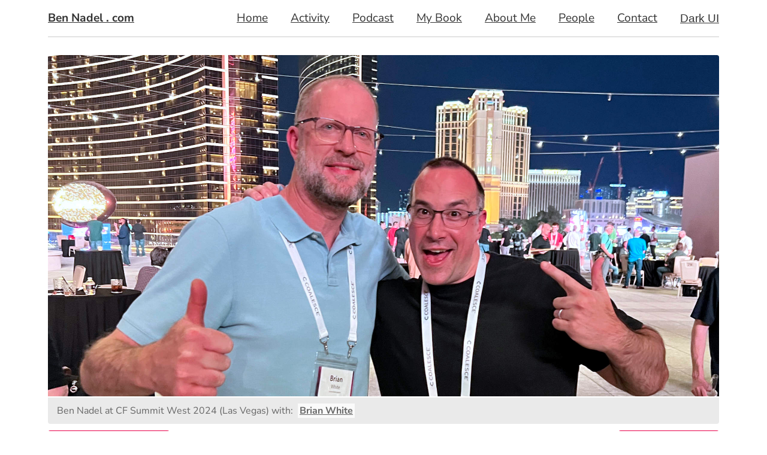

--- FILE ---
content_type: text/html;charset=utf-8
request_url: https://www.bennadel.com/blog/3253-as-a-node-js-novice-i-dont-understand-why-uncaught-exceptions-are-so-dangerous.htm
body_size: 35045
content:


	<!doctype html>
	<html lang="en">
	<head>
		<meta charset="utf-8" />
		<meta name="viewport" content="width=device-width, initial-scale=1" />

		
			<meta name="turbo-cache-control" content="no-preview" />
		
			<link rel="canonical" href="https&#x3a;&#x2f;&#x2f;www.bennadel.com&#x2f;blog&#x2f;3253-as-a-node-js-novice-i-dont-understand-why-uncaught-exceptions-are-so-dangerous.htm" />
		

		<title>
			As A Node.js Novice, I Don&#x27;t Understand Why Uncaught Exceptions Are So Dangerous
		</title>

		
			<script type="application/ld+json">
				[{"@context":"https://schema.org","@type":"NewsArticle","headline":"As A Node.js Novice, I Don&#x27;t Understand Why Uncaught Exceptions Are So Dangerous","image":["https://bennadel-cdn.com/resources/uploads/2017/uncaught-exception-node-fud.png"],"datePublished":"2017-04-19T08:07:03Z","dateModified":"2020-04-21T19:37:50Z","author":[{"@type":"Person","name":"Ben Nadel","jobTitle":"Principal Engineer","url":"https://www.bennadel.com/about/about-ben-nadel.htm"}]}]
			</script>
		
			<link
				rel="preload"
				href="https://bennadel-cdn.com/images/header/photos/brian_white.jpg?v=2023.07.04.11.24"
				as="image"
				media="(min-width: 1024px)"
			/>
		

		<link rel="preconnect" href="https://bennadel-cdn.com" />

		
		<meta name="Keywords" content="javascript,node.js,node,uncaught&#x20;exception,uncaughtexception,process,error,error&#x20;handling,express.js,express" />
		<meta name="Description" content="Ben&#x20;Nadel&#x20;-&#x20;a&#x20;Node.js&#x20;novice&#x20;&#x2f;&#x20;noob&#x20;-&#x20;considers&#x20;&quot;uncaught&#x20;exceptions&quot;&#x20;in&#x20;Node.js,&#x20;and&#x20;wonders&#x20;why&#x20;they&#x20;are&#x20;considered&#x20;to&#x20;be&#x20;qualitatively&#x20;so&#x20;much&#x20;more&#x20;dangerous&#x20;than&#x20;&quot;caught&#x20;exceptions.&quot;" />
		<link rel="shortcut icon" type="image/png" href="https://bennadel-cdn.com/favicon.png"></link>

		
		<link rel="alternate" type="application/rss+xml" title="Ben Nadel's ColdFusion, JavaScript, User Experience (UX), and Web Development RSS" href="/rss"></link>

		
		<meta name="verify-v1" content="4BMHbbVgHMewa8Orm/PNkp0/RtWXuI4Fh/IKPkE2y7A=" />
		<meta name="google-site-verification" content="vR-ZlPTSF4uAlM0vCQPsoVsVSwslsq0tSftkSrGGQ-w" />
		<meta name="google-site-verification" content="N-CzvyRbou_KRXcxhqvoDP3rZnw-fgRw5evSEp7T65s" />

		
		

			
			<meta name="twitter:card" content="summary_large_image" />
			<meta name="twitter:site" content="&#x40;BenNadel" />
			<meta name="twitter:creator" content="@BenNadel" />
			<meta name="twitter:title" content="As&#x20;A&#x20;Node.js&#x20;Novice,&#x20;I&#x20;Don&#x27;t&#x20;Understand&#x20;Why&#x20;Uncaught&#x20;Exceptions&#x20;Are&#x20;So" />
			<meta property="og:title" content="As&#x20;A&#x20;Node.js&#x20;Novice,&#x20;I&#x20;Don&#x27;t&#x20;Understand&#x20;Why&#x20;Uncaught&#x20;Exceptions&#x20;Are&#x20;So" />
			<meta name="twitter:description" content="Ben&#x20;Nadel&#x20;-&#x20;a&#x20;Node.js&#x20;novice&#x20;&#x2f;&#x20;noob&#x20;-&#x20;considers&#x20;&quot;uncaught&#x20;exceptions&quot;&#x20;in&#x20;Node.js,&#x20;and&#x20;wonders&#x20;why&#x20;they&#x20;are&#x20;considered&#x20;to&#x20;be&#x20;qualitatively&#x20;so&#x20;much&#x20;more&#x20;dangerous&#x20;than&#x20;&quot;caught&#x20;exceptions.&quot;" />
			<meta property="og:description" content="Ben&#x20;Nadel&#x20;-&#x20;a&#x20;Node.js&#x20;novice&#x20;&#x2f;&#x20;noob&#x20;-&#x20;considers&#x20;&quot;uncaught&#x20;exceptions&quot;&#x20;in&#x20;Node.js,&#x20;and&#x20;wonders&#x20;why&#x20;they&#x20;are&#x20;considered&#x20;to&#x20;be&#x20;qualitatively&#x20;so&#x20;much&#x20;more&#x20;dangerous&#x20;than&#x20;&quot;caught&#x20;exceptions.&quot;" />
			<meta property="og:url" content="https&#x3a;&#x2f;&#x2f;www.bennadel.com&#x2f;blog&#x2f;3253-as-a-node-js-novice-i-dont-understand-why-uncaught-exceptions-are-so-dangerous.htm" />
			<meta property="og:type" content="article" />

			

				<meta name="twitter:image" content="https&#x3a;&#x2f;&#x2f;bennadel-cdn.com&#x2f;resources&#x2f;uploads&#x2f;2017&#x2f;uncaught-exception-node-fud.png" />
				<meta property="og:image" content="https&#x3a;&#x2f;&#x2f;bennadel-cdn.com&#x2f;resources&#x2f;uploads&#x2f;2017&#x2f;uncaught-exception-node-fud.png" />

			

				<meta name="twitter:image:alt" content="Using&#x20;the&#x20;uncaughtException&#x20;process&#x20;event&#x20;in&#x20;an&#x20;Express.js&#x20;&#x2f;&#x20;Node.js&#x20;application." />
				<meta property="og:image:alt" content="Using&#x20;the&#x20;uncaughtException&#x20;process&#x20;event&#x20;in&#x20;an&#x20;Express.js&#x20;&#x2f;&#x20;Node.js&#x20;application." />

			<script type="text/javascript" nonce="EOmYauK6qhV&#x2f;jBzCcEmLhg&#x3d;&#x3d;">
!function(e){"object"==typeof exports&&"undefined"!=typeof module?module.exports=e():"function"==typeof define&&define.amd?define([],e):("undefined"!=typeof window?window:"undefined"!=typeof global?global:"undefined"!=typeof self?self:this).Bugsnag=e()}(function(){var r=["navigation","request","process","log","user","state","error","manual"],g=function(e,t,n){for(var r=n,a=0,o=e.length;a<o;a++)r=t(r,e[a],a,e);return r},h=function(e,a){return g(e,function(e,t,n,r){return a(t,n,r)?e.concat(t):e},[])},l=function(e,a){return g(e,function(e,t,n,r){return!0===e||t===a},!1)},i=function(e){return"[object Array]"===Object.prototype.toString.call(e)},s=!{toString:null}.propertyIsEnumerable("toString"),f=["toString","toLocaleString","valueOf","hasOwnProperty","isPrototypeOf","propertyIsEnumerable","constructor"],o=function(e){var t,n=[];for(t in e)Object.prototype.hasOwnProperty.call(e,t)&&n.push(t);if(!s)return n;for(var r=0,a=f.length;r<a;r++)Object.prototype.hasOwnProperty.call(e,f[r])&&n.push(f[r]);return n},t=function(t,n){return void 0===t&&(t=1),void 0===n&&(n=Infinity),function(e){return"number"==typeof e&&parseInt(""+e,10)===e&&t<=e&&e<=n}},a=function(e){return"function"==typeof e||i(e)&&h(e,function(e){return"function"==typeof e}).length===e.length},m=function(e){return"string"==typeof e&&!!e.length},v={},y=function(){return{unhandledExceptions:!0,unhandledRejections:!0}},u=(v.schema={apiKey:{defaultValue:function(){return null},message:"is required",validate:m},appVersion:{defaultValue:function(){return undefined},message:"should be a string",validate:function(e){return e===undefined||m(e)}},appType:{defaultValue:function(){return undefined},message:"should be a string",validate:function(e){return e===undefined||m(e)}},autoDetectErrors:{defaultValue:function(){return!0},message:"should be true|false",validate:function(e){return!0===e||!1===e}},enabledErrorTypes:{defaultValue:y,message:"should be an object containing the flags { unhandledExceptions:true|false, unhandledRejections:true|false }",allowPartialObject:!0,validate:function(t){if("object"!=typeof t||!t)return!1;var e=o(t),n=o(y());return!(h(e,function(e){return l(n,e)}).length<e.length)&&!(0<h(o(t),function(e){return"boolean"!=typeof t[e]}).length)}},onError:{defaultValue:function(){return[]},message:"should be a function or array of functions",validate:a},onSession:{defaultValue:function(){return[]},message:"should be a function or array of functions",validate:a},onBreadcrumb:{defaultValue:function(){return[]},message:"should be a function or array of functions",validate:a},endpoints:{defaultValue:function(){return{notify:"https://notify.bugsnag.com",sessions:"https://sessions.bugsnag.com"}},message:"should be an object containing endpoint URLs { notify, sessions }",validate:function(e){return e&&"object"==typeof e&&m(e.notify)&&m(e.sessions)&&0===h(o(e),function(e){return!l(["notify","sessions"],e)}).length}},autoTrackSessions:{defaultValue:function(e){return!0},message:"should be true|false",validate:function(e){return!0===e||!1===e}},enabledReleaseStages:{defaultValue:function(){return null},message:"should be an array of strings",validate:function(e){return null===e||i(e)&&h(e,function(e){return"string"==typeof e}).length===e.length}},releaseStage:{defaultValue:function(){return"production"},message:"should be a string",validate:function(e){return"string"==typeof e&&e.length}},maxBreadcrumbs:{defaultValue:function(){return 25},message:"should be a number ≤100",validate:function(e){return t(0,100)(e)}},enabledBreadcrumbTypes:{defaultValue:function(){return r},message:"should be null or a list of available breadcrumb types ("+r.join(",")+")",validate:function(e){return null===e||i(e)&&g(e,function(e,t){return!1===e?e:l(r,t)},!0)}},context:{defaultValue:function(){return undefined},message:"should be a string",validate:function(e){return e===undefined||"string"==typeof e}},user:{defaultValue:function(){return{}},message:"should be an object with { id, email, name } properties",validate:function(e){return null===e||e&&g(o(e),function(e,t){return e&&l(["id","email","name"],t)},!0)}},metadata:{defaultValue:function(){return{}},message:"should be an object",validate:function(e){return"object"==typeof e&&null!==e}},logger:{defaultValue:function(){return undefined},message:"should be null or an object with methods { debug, info, warn, error }",validate:function(n){return!n||g(["debug","info","warn","error"],function(e,t){return e&&"function"==typeof n[t]},!0)}},redactedKeys:{defaultValue:function(){return["password"]},message:"should be an array of strings|regexes",validate:function(e){return i(e)&&e.length===h(e,function(e){return"string"==typeof e||e&&"function"==typeof e.test}).length}},plugins:{defaultValue:function(){return[]},message:"should be an array of plugin objects",validate:function(e){return i(e)&&e.length===h(e,function(e){return e&&"object"==typeof e&&"function"==typeof e.load}).length}},featureFlags:{defaultValue:function(){return[]},message:'should be an array of objects that have a "name" property',validate:function(e){return i(e)&&e.length===h(e,function(e){return e&&"object"==typeof e&&"string"==typeof e.name}).length}}},function(e){for(var t=1;t<arguments.length;t++){var n,r=arguments[t];for(n in r)Object.prototype.hasOwnProperty.call(r,n)&&(e[n]=r[n])}return e}),p=function(e,a){return g(e,function(e,t,n,r){return e.concat(a(t,n,r))},[])};function b(){return(b=Object.assign||function(e){for(var t=1;t<arguments.length;t++){var n,r=arguments[t];for(n in r)Object.prototype.hasOwnProperty.call(r,n)&&(e[n]=r[n])}return e}).apply(this,arguments)}var a=v.schema,a={releaseStage:u({},a.releaseStage,{defaultValue:function(){return/^localhost(:\d+)?$/.test(window.location.host)?"development":"production"}}),appType:b({},a.appType,{defaultValue:function(){return"browser"}}),logger:u({},a.logger,{defaultValue:function(){return"undefined"!=typeof console&&"function"==typeof console.debug?_():undefined}})},_=function(){var n={},r=console.log;return p(["debug","info","warn","error"],function(e){var t=console[e];n[e]=("function"==typeof t?t:r).bind(console,"[bugsnag]")}),n},S=function(){function e(e,t,n,r){void 0===r&&(r=new Date),this.type=n,this.message=e,this.metadata=t,this.timestamp=r}return e.prototype.toJSON=function(){return{type:this.type,name:this.message,timestamp:this.timestamp,metaData:this.metadata}},e}(),w={},E=(!function(e,t){"use strict";"object"==typeof w?w=t():e.StackFrame=t()}(this,function(){"use strict";function n(e){return!isNaN(parseFloat(e))&&isFinite(e)}function r(e){return e.charAt(0).toUpperCase()+e.substring(1)}function l(e){return function(){return this[e]}}var e=["isConstructor","isEval","isNative","isToplevel"],t=["columnNumber","lineNumber"],a=["fileName","functionName","source"],o=e.concat(t,a,["args"]);function i(e){if(e instanceof Object)for(var t=0;t<o.length;t++)e.hasOwnProperty(o[t])&&e[o[t]]!==undefined&&this["set"+r(o[t])](e[o[t]])}i.prototype={getArgs:function(){return this.args},setArgs:function(e){if("[object Array]"!==Object.prototype.toString.call(e))throw new TypeError("Args must be an Array");this.args=e},getEvalOrigin:function(){return this.evalOrigin},setEvalOrigin:function(e){if(e instanceof i)this.evalOrigin=e;else{if(!(e instanceof Object))throw new TypeError("Eval Origin must be an Object or StackFrame");this.evalOrigin=new i(e)}},toString:function(){return(this.getFunctionName()||"{anonymous}")+("("+(this.getArgs()||[]).join(",")+")")+(this.getFileName()?"@"+this.getFileName():"")+(n(this.getLineNumber())?":"+this.getLineNumber():"")+(n(this.getColumnNumber())?":"+this.getColumnNumber():"")}};for(var s=0;s<e.length;s++)i.prototype["get"+r(e[s])]=l(e[s]),i.prototype["set"+r(e[s])]=function(t){return function(e){this[t]=Boolean(e)}}(e[s]);for(var u=0;u<t.length;u++)i.prototype["get"+r(t[u])]=l(t[u]),i.prototype["set"+r(t[u])]=function(t){return function(e){if(!n(e))throw new TypeError(t+" must be a Number");this[t]=Number(e)}}(t[u]);for(var c=0;c<a.length;c++)i.prototype["get"+r(a[c])]=l(a[c]),i.prototype["set"+r(a[c])]=function(t){return function(e){this[t]=String(e)}}(a[c]);return i}),{}),O=(!function(e,t){"use strict";"object"==typeof E?E=t(w):e.ErrorStackParser=t(e.StackFrame)}(this,function(s){"use strict";var t=/(^|@)\S+\:\d+/,n=/^\s*at .*(\S+\:\d+|\(native\))/m,r=/^(eval@)?(\[native code\])?$/;return{parse:function(e){if("undefined"!=typeof e.stacktrace||"undefined"!=typeof e["opera#sourceloc"])return this.parseOpera(e);if(e.stack&&e.stack.match(n))return this.parseV8OrIE(e);if(e.stack)return this.parseFFOrSafari(e);throw new Error("Cannot parse given Error object")},extractLocation:function(e){if(-1===e.indexOf(":"))return[e];e=/(.+?)(?:\:(\d+))?(?:\:(\d+))?$/.exec(e.replace(/[\(\)]/g,""));return[e[1],e[2]||undefined,e[3]||undefined]},parseV8OrIE:function(e){return e.stack.split("\n").filter(function(e){return!!e.match(n)},this).map(function(e){var t=(e=-1<e.indexOf("(eval ")?e.replace(/eval code/g,"eval").replace(/(\(eval at [^\()]*)|(\)\,.*$)/g,""):e).replace(/^\s+/,"").replace(/\(eval code/g,"("),n=t.match(/ (\((.+):(\d+):(\d+)\)$)/),t=(t=n?t.replace(n[0],""):t).split(/\s+/).slice(1),n=this.extractLocation(n?n[1]:t.pop()),t=t.join(" ")||undefined,r=-1<["eval","<anonymous>"].indexOf(n[0])?undefined:n[0];return new s({functionName:t,fileName:r,lineNumber:n[1],columnNumber:n[2],source:e})},this)},parseFFOrSafari:function(e){return e.stack.split("\n").filter(function(e){return!e.match(r)},this).map(function(e){var t,n;return-1===(e=-1<e.indexOf(" > eval")?e.replace(/ line (\d+)(?: > eval line \d+)* > eval\:\d+\:\d+/g,":$1"):e).indexOf("@")&&-1===e.indexOf(":")?new s({functionName:e}):(t=(t=e.match(n=/((.*".+"[^@]*)?[^@]*)(?:@)/))&&t[1]?t[1]:undefined,n=this.extractLocation(e.replace(n,"")),new s({functionName:t,fileName:n[0],lineNumber:n[1],columnNumber:n[2],source:e}))},this)},parseOpera:function(e){return!e.stacktrace||-1<e.message.indexOf("\n")&&e.message.split("\n").length>e.stacktrace.split("\n").length?this.parseOpera9(e):e.stack?this.parseOpera11(e):this.parseOpera10(e)},parseOpera9:function(e){for(var t=/Line (\d+).*script (?:in )?(\S+)/i,n=e.message.split("\n"),r=[],a=2,o=n.length;a<o;a+=2){var i=t.exec(n[a]);i&&r.push(new s({fileName:i[2],lineNumber:i[1],source:n[a]}))}return r},parseOpera10:function(e){for(var t=/Line (\d+).*script (?:in )?(\S+)(?:: In function (\S+))?$/i,n=e.stacktrace.split("\n"),r=[],a=0,o=n.length;a<o;a+=2){var i=t.exec(n[a]);i&&r.push(new s({functionName:i[3]||undefined,fileName:i[2],lineNumber:i[1],source:n[a]}))}return r},parseOpera11:function(e){return e.stack.split("\n").filter(function(e){return!!e.match(t)&&!e.match(/^Error created at/)},this).map(function(e){var t,n=e.split("@"),r=this.extractLocation(n.pop()),n=n.shift()||"",a=n.replace(/<anonymous function(: (\w+))?>/,"$2").replace(/\([^\)]*\)/g,"")||undefined,n=(t=n.match(/\(([^\)]*)\)/)?n.replace(/^[^\(]+\(([^\)]*)\)$/,"$1"):t)===undefined||"[arguments not available]"===t?undefined:t.split(",");return new s({functionName:a,args:n,fileName:r[0],lineNumber:r[1],columnNumber:r[2],source:e})},this)}}}),E),j=function(e,t,n,r){var a=r&&r.redactedKeys?r.redactedKeys:[],r=r&&r.redactedPaths?r.redactedPaths:[];return JSON.stringify(B(e,a,r),t,n)},N=20,x=25e3,k=8,T="...";function L(e){return"[Throws: "+(e?e.message:"?")+"]"}function R(e,t){try{return e[t]}catch(n){return L(n)}}function B(e,d,f){var g=[],h=0;return function p(e,t){function n(){return t.length>k&&x<h}if(h++,t.length>N)return T;if(n())return T;if(null===e||"object"!=typeof e)return e;if(function(e,t){for(var n=0,r=e.length;n<r;n++)if(e[n]===t)return 1}(g,e))return"[Circular]";if(g.push(e),"function"==typeof e.toJSON)try{h--;var r=p(e.toJSON(),t);return g.pop(),r}catch(u){return L(u)}if((r=e)instanceof Error||/^\[object (Error|(Dom)?Exception)\]$/.test(Object.prototype.toString.call(r)))return h--,r=p({name:e.name,message:e.message},t),g.pop(),r;if("[object Array]"===Object.prototype.toString.call(e)){for(var a=[],o=0,l=e.length;o<l;o++){if(n()){a.push(T);break}a.push(p(e[o],t.concat("[]")))}return g.pop(),a}var i={};try{for(var s in e)if(Object.prototype.hasOwnProperty.call(e,s))if(function(e,t){for(var n=0,r=e.length;n<r;n++)if(0===t.indexOf(e[n]))return 1}(f,t.join("."))&&function(e,t){for(var n=0,r=e.length;n<r;n++){if("string"==typeof e[n]&&e[n].toLowerCase()===t.toLowerCase())return 1;if(e[n]&&"function"==typeof e[n].test&&e[n].test(t))return 1}}(d,s))i[s]="[REDACTED]";else{if(n()){i[s]=T;break}i[s]=p(R(e,s),t.concat(s))}}catch(c){}return g.pop(),i}(e,[])}function q(e,t,n,r){var a;"string"==typeof n&&(r===undefined?r=null:null!==r&&"string"!=typeof r&&(r=j(r)),"number"!=typeof(a=t[n])?(e.push({name:n,variant:r}),t[n]=e.length-1):e[a]={name:n,variant:r})}var M={add:q,clear:function(e,t,n){var r=t[n];"number"==typeof r&&(e[r]=null,delete t[n])},merge:function(e,t,n){if(i(t)){for(var r=0;r<t.length;++r){var a=t[r];null!==a&&"object"==typeof a&&q(e,n,a.name,a.variant)}return e}},toEventApi:function(e){return p(h(e,Boolean),function(e){var t=e.name,e=e.variant,t={featureFlag:t};return"string"==typeof e&&(t.variant=e),t})}},I=function(e){return!(!e||!e.stack&&!e.stacktrace&&!e["opera#sourceloc"]||"string"!=typeof(e.stack||e.stacktrace||e["opera#sourceloc"])||e.stack===e.name+": "+e.message)};var A=function(e){switch(Object.prototype.toString.call(e)){case"[object Error]":case"[object Exception]":case"[object DOMException]":return!0;default:return e instanceof Error}},C=function(e,t,n){"string"==typeof t&&(n?e[t]&&delete e[t][n]:delete e[t])},D=function(e,t,n,r){var a,o;if(t){if(null===n)return C(e,t);"object"==typeof n&&(o=n),"string"==typeof n&&((a={})[n]=r,o=a),o&&(e[t]||(e[t]={}),e[t]=u({},e[t],o))}},F=function(e,t,n){return"string"!=typeof t?undefined:n?e[t]?e[t][n]:undefined:e[t]},P=C,V={},d=(!function(e,t){"use strict";"object"==typeof V?V=t(w):e.StackGenerator=t(e.StackFrame)}(this,function(s){return{backtrace:function(e){for(var t=[],n=10,r=("object"==typeof e&&"number"==typeof e.maxStackSize&&(n=e.maxStackSize),arguments.callee);r&&t.length<n&&r.arguments;){for(var a=new Array(r.arguments.length),o=0;o<a.length;++o)a[o]=r.arguments[o];/function(?:\s+([\w$]+))+\s*\(/.test(r.toString())?t.push(new s({functionName:RegExp.$1||undefined,args:a})):t.push(new s({args:a}));try{r=r.caller}catch(i){break}}return t}}}),function(){function o(e,t,n,r,a){void 0===n&&(n=[]),void 0===r&&(r=$()),this.apiKey=undefined,this.context=undefined,this.groupingHash=undefined,this.originalError=a,this._handledState=r,this.severity=this._handledState.severity,this.unhandled=this._handledState.unhandled,this.app={},this.device={},this.request={},this.breadcrumbs=[],this.threads=[],this._metadata={},this._features=[],this._featuresIndex={},this._user={},this._session=undefined,this.errors=[X(e,t,o.__type,n)]}var e=o.prototype;return e.addMetadata=function(e,t,n){return D(this._metadata,e,t,n)},e.getMetadata=function(e,t){return F(this._metadata,e,t)},e.clearMetadata=function(e,t){return P(this._metadata,e,t)},e.addFeatureFlag=function(e,t){M.add(this._features,this._featuresIndex,e,t=void 0===t?null:t)},e.addFeatureFlags=function(e){M.merge(this._features,e,this._featuresIndex)},e.getFeatureFlags=function(){return M.toEventApi(this._features)},e.clearFeatureFlag=function(e){M.clear(this._features,this._featuresIndex,e)},e.clearFeatureFlags=function(){this._features=[],this._featuresIndex={}},e.getUser=function(){return this._user},e.setUser=function(e,t,n){this._user={id:e,email:t,name:n}},e.toJSON=function(){return{payloadVersion:"4",exceptions:p(this.errors,function(e){return u({},e,{message:e.errorMessage})}),severity:this.severity,unhandled:this._handledState.unhandled,severityReason:this._handledState.severityReason,app:this.app,device:this.device,request:this.request,breadcrumbs:this.breadcrumbs,context:this.context,groupingHash:this.groupingHash,metaData:this._metadata,user:this._user,session:this._session,featureFlags:this.getFeatureFlags()}},o}()),H=function(e){e={file:e.fileName,method:K(e.functionName),lineNumber:e.lineNumber,columnNumber:e.columnNumber,code:undefined,inProject:undefined};return-1<e.lineNumber&&!e.file&&!e.method&&(e.file="global code"),e},K=function(e){return/^global code$/i.test(e)?"global code":e},$=function(){return{unhandled:!1,severity:"warning",severityReason:{type:"handledException"}}},U=function(e){return"string"==typeof e?e:""};function X(e,t,n,r){return{errorClass:U(e),errorMessage:U(t),type:n,stacktrace:g(r,function(e,t){t=H(t);try{return"{}"===JSON.stringify(t)?e:e.concat(t)}catch(n){return e}},[])}}d.getStacktrace=function(e,t,n){if(I(e))return O.parse(e).slice(t);try{return h(V.backtrace(),function(e){return-1===(e.functionName||"").indexOf("StackGenerator$$")}).slice(1+n)}catch(r){return[]}},d.create=function(e,t,n,r,a,o){void 0===a&&(a=0);var t=W(e,t,r,o),o=t[0],t=t[1];try{var i=d.getStacktrace(o,0<t?1+t+a:0,1+a),s=new d(o.name,o.message,i,n,e)}catch(u){s=new d(o.name,o.message,[],n,e)}return"InvalidError"===o.name&&s.addMetadata(""+r,"non-error parameter",z(e)),o.cause&&(t=function c(e){return e.cause?[e].concat(c(e.cause)):[e]}(o).slice(1),a=p(t,function(e){var t=A(e)&&I(e)?O.parse(e):[],n=W(e,!0,"error cause")[0];return"InvalidError"===n.name&&s.addMetadata("error cause",z(e)),X(n.name,n.message,d.__type,t)}),(i=s.errors).push.apply(i,a)),s};var J,z=function(e){return null===e?"null":e===undefined?"undefined":e},W=function(e,t,n,r){var a,o=0,i=function(e){var t="error cause"===n?"was":"received",e=(r&&r.warn(n+" "+t+' a non-error: "'+e+'"'),new Error(n+" "+t+' a non-error. See "'+n+'" tab for more detail.'));return e.name="InvalidError",e};if(t)switch(typeof e){case"string":case"number":case"boolean":a=new Error(String(e)),o+=1;break;case"function":a=i("function"),o+=2;break;case"object":null!==e&&A(e)?a=e:null!==e&&G(e)?((a=new Error(e.message||e.errorMessage)).name=e.name||e.errorClass,o+=1):(a=i(null===e?"null":"unsupported object"),o+=2);break;default:a=i("nothing"),o+=2}else A(e)?a=e:(a=i(typeof e),o+=2);if(!I(a))try{throw a}catch(s){I(s)&&(a=s,o=1)}return[a,o]},G=(d.__type="browserjs",function(e){return!("string"!=typeof e.name&&"string"!=typeof e.errorClass||"string"!=typeof e.message&&"string"!=typeof e.errorMessage)}),Q=d,Y=function(e,t,n){var r=0,a=function(){if(r>=e.length)return n(null,!0);t(e[r],function(e,t){return e?n(e):!1===t?n(null,!1):(r++,void a())})};a()},Z=function(e,a,o,t){Y(e,function(e,n){if("function"!=typeof e)return n(null);try{var t;if(2!==e.length)return(t=e(a))&&"function"==typeof t.then?t.then(function(e){return setTimeout(function(){return n(null,e)})},function(e){setTimeout(function(){return o(e),n(null,!0)})}):n(null,t);e(a,function(e,t){if(e)return o(e),n(null);n(null,t)})}catch(r){o(r),n(null)}},t)},ee=function(e,t,n,r){for(var a=!1,o=e.slice();!a&&o.length;)try{a=!1===o.pop()(t)}catch(i){r.error("Error occurred in "+n+" callback, continuing anyway…"),r.error(i)}return a},te=function(e,t){e="000000000"+e;return e.substr(e.length-t)},ne="object"==typeof window?window:self,re=0;for(J in ne)Object.hasOwnProperty.call(ne,J)&&re++;var e=navigator.mimeTypes?navigator.mimeTypes.length:0,ae=te((e+navigator.userAgent.length).toString(36)+re.toString(36),4),oe=function(){return ae},ie=0,se=4,ue=36,ce=Math.pow(ue,se);function le(){return te((Math.random()*ce<<0).toString(ue),se)}function de(){return"c"+(new Date).getTime().toString(ue)+te((ie=ie<ce?ie:0,(++ie-1).toString(ue)),se)+oe()+(le()+le())}de.fingerprint=oe;var fe,ge,he=de,pe=function(){function e(){this.id=he(),this.startedAt=new Date,this._handled=0,this._unhandled=0,this._user={},this.app={},this.device={}}var t=e.prototype;return t.getUser=function(){return this._user},t.setUser=function(e,t,n){this._user={id:e,email:t,name:n}},t.toJSON=function(){return{id:this.id,startedAt:this.startedAt,events:{handled:this._handled,unhandled:this._unhandled}}},t._track=function(e){this[e._handledState.unhandled?"_unhandled":"_handled"]+=1},e}(),me=M.add,ve=M.clear,ye=M.merge,c=function(){},be=function(t,n){return new Error("Invalid configuration\n"+p(o(t),function(e){return"  - "+e+" "+t[e]+", got "+_e(n[e])}).join("\n\n"))},_e=function(e){switch(typeof e){case"string":case"number":case"object":return JSON.stringify(e);default:return String(e)}},Se=function(){function s(e,t,n,r){var a=this,o=(void 0===t&&(t=v.schema),void 0===n&&(n=[]),this._notifier=r,this._config={},this._schema=t,this._delivery={sendSession:c,sendEvent:c},this._logger={debug:c,info:c,warn:c,error:c},this._plugins={},this._breadcrumbs=[],this._session=null,this._metadata={},this._featuresIndex={},this._features=[],this._context=undefined,this._user={},this._cbs={e:[],s:[],sp:[],b:[]},this.Client=s,this.Event=Q,this.Breadcrumb=S,this.Session=pe,this._config=this._configure(e,n),p(n.concat(this._config.plugins),function(e){e&&a._loadPlugin(e)}),this._depth=1,this),i=this.notify;this.notify=function(){return i.apply(o,arguments)}}var e=s.prototype;return e.addMetadata=function(e,t,n){return D(this._metadata,e,t,n)},e.getMetadata=function(e,t){return F(this._metadata,e,t)},e.clearMetadata=function(e,t){return P(this._metadata,e,t)},e.addFeatureFlag=function(e,t){me(this._features,this._featuresIndex,e,t=void 0===t?null:t)},e.addFeatureFlags=function(e){ye(this._features,e,this._featuresIndex)},e.clearFeatureFlag=function(e){ve(this._features,this._featuresIndex,e)},e.clearFeatureFlags=function(){this._features=[],this._featuresIndex={}},e.getContext=function(){return this._context},e.setContext=function(e){this._context=e},e._configure=function(r,e){var a=g(e,function(e,t){return t&&t.configSchema?u({},e,t.configSchema):e},this._schema),e=g(o(a),function(e,t){var n=a[t].defaultValue(r[t]);return r[t]!==undefined?a[t].validate(r[t])?a[t].allowPartialObject?e.config[t]=u(n,r[t]):e.config[t]=r[t]:(e.errors[t]=a[t].message,e.config[t]=n):e.config[t]=n,e},{errors:{},config:{}}),t=e.errors,e=e.config;if(a.apiKey){if(!e.apiKey)throw new Error("No Bugsnag API Key set");/^[0-9a-f]{32}$/i.test(e.apiKey)||(t.apiKey="should be a string of 32 hexadecimal characters")}return this._metadata=u({},e.metadata),ye(this._features,e.featureFlags,this._featuresIndex),this._user=u({},e.user),this._context=e.context,e.logger&&(this._logger=e.logger),e.onError&&(this._cbs.e=this._cbs.e.concat(e.onError)),e.onBreadcrumb&&(this._cbs.b=this._cbs.b.concat(e.onBreadcrumb)),e.onSession&&(this._cbs.s=this._cbs.s.concat(e.onSession)),o(t).length&&this._logger.warn(be(t,r)),e},e.getUser=function(){return this._user},e.setUser=function(e,t,n){this._user={id:e,email:t,name:n}},e._loadPlugin=function(e){var t=e.load(this);return e.name&&(this._plugins["~"+e.name+"~"]=t),this},e.getPlugin=function(e){return this._plugins["~"+e+"~"]},e._setDelivery=function(e){this._delivery=e(this)},e.startSession=function(){var e=new pe;return e.app.releaseStage=this._config.releaseStage,e.app.version=this._config.appVersion,e.app.type=this._config.appType,e._user=u({},this._user),ee(this._cbs.s,e,"onSession",this._logger)?(this._logger.debug("Session not started due to onSession callback"),this):this._sessionDelegate.startSession(this,e)},e.addOnError=function(e,t){this._cbs.e[(t=void 0===t?!1:t)?"unshift":"push"](e)},e.removeOnError=function(t){this._cbs.e=h(this._cbs.e,function(e){return e!==t})},e._addOnSessionPayload=function(e){this._cbs.sp.push(e)},e.addOnSession=function(e){this._cbs.s.push(e)},e.removeOnSession=function(t){this._cbs.s=h(this._cbs.s,function(e){return e!==t})},e.addOnBreadcrumb=function(e,t){this._cbs.b[(t=void 0===t?!1:t)?"unshift":"push"](e)},e.removeOnBreadcrumb=function(t){this._cbs.b=h(this._cbs.b,function(e){return e!==t})},e.pauseSession=function(){return this._sessionDelegate.pauseSession(this)},e.resumeSession=function(){return this._sessionDelegate.resumeSession(this)},e.leaveBreadcrumb=function(e,t,n){e="string"==typeof e?e:"",n="string"==typeof n&&l(r,n)?n:"manual",t="object"==typeof t&&null!==t?t:{},e&&(e=new S(e,t,n),ee(this._cbs.b,e,"onBreadcrumb",this._logger)?this._logger.debug("Breadcrumb not attached due to onBreadcrumb callback"):(this._breadcrumbs.push(e),this._breadcrumbs.length>this._config.maxBreadcrumbs&&(this._breadcrumbs=this._breadcrumbs.slice(this._breadcrumbs.length-this._config.maxBreadcrumbs))))},e._isBreadcrumbTypeEnabled=function(e){var t=this._config.enabledBreadcrumbTypes;return null===t||l(t,e)},e.notify=function(e,t,n){void 0===n&&(n=c);e=Q.create(e,!0,undefined,"notify()",this._depth+1,this._logger);this._notify(e,t,n)},e._notify=function(n,e,r){var a=this;if(void 0===r&&(r=c),n.app=u({},n.app,{releaseStage:this._config.releaseStage,version:this._config.appVersion,type:this._config.appType}),n.context=n.context||this._context,n._metadata=u({},n._metadata,this._metadata),n._user=u({},n._user,this._user),n.breadcrumbs=this._breadcrumbs.slice(),ye(n._features,this._features,n._featuresIndex),null!==this._config.enabledReleaseStages&&!l(this._config.enabledReleaseStages,this._config.releaseStage))return this._logger.warn("Event not sent due to releaseStage/enabledReleaseStages configuration"),r(null,n);var o=n.severity,i=function(e){a._logger.error("Error occurred in onError callback, continuing anyway…"),a._logger.error(e)},e=[].concat(this._cbs.e).concat(e);Z(e,n,i,function(e,t){if(e&&i(e),!t)return a._logger.debug("Event not sent due to onError callback"),r(null,n);a._isBreadcrumbTypeEnabled("error")&&s.prototype.leaveBreadcrumb.call(a,n.errors[0].errorClass,{errorClass:n.errors[0].errorClass,errorMessage:n.errors[0].errorMessage,severity:n.severity},"error"),o!==n.severity&&(n._handledState.severityReason={type:"userCallbackSetSeverity"}),n.unhandled!==n._handledState.unhandled&&(n._handledState.severityReason.unhandledOverridden=!0,n._handledState.unhandled=n.unhandled),a._session&&(a._session._track(n),n._session=a._session),a._delivery.sendEvent({apiKey:n.apiKey||a._config.apiKey,notifier:a._notifier,events:[n]},function(e){return r(e,n)})})},s}(),we={},Ee=["events.[].metaData","events.[].breadcrumbs.[].metaData","events.[].request"],Oe=(we.event=function(e,t){var n=j(e,null,null,{redactedPaths:Ee,redactedKeys:t});return 1e6<n.length&&(e.events[0]._metadata={notifier:"WARNING!\nSerialized payload was "+n.length/1e6+"MB (limit = 1MB)\nmetadata was removed"},n=j(e,null,null,{redactedPaths:Ee,redactedKeys:t})),n},we.session=function(e,t){return j(e,null,null)},function(e,t,n,r){var a=JSON.parse(JSON.stringify(new Date));return je(e.endpoints[t],r.location.protocol)+"?apiKey="+encodeURIComponent(e.apiKey)+"&payloadVersion="+n+"&sentAt="+encodeURIComponent(a)}),je=(fe=function(o,i){return void 0===i&&(i=window),{sendEvent:function(e,t){void 0===t&&(t=function(){});var n=Oe(o._config,"notify","4",i),r=we.event(e,o._config.redactedKeys),a=new i.XDomainRequest;a.onload=function(){t(null)},a.onerror=function(){var e=new Error("Event failed to send");o._logger.error("Event failed to send…",e),1e6<r.length&&o._logger.warn("Event oversized ("+(r.length/1e6).toFixed(2)+" MB)"),t(e)},a.open("POST",n),setTimeout(function(){try{a.send(r)}catch(e){o._logger.error(e),t(e)}},0)},sendSession:function(t,n){void 0===n&&(n=function(){});var e=Oe(o._config,"sessions","1",i),r=new i.XDomainRequest;r.onload=function(){n(null)},r.open("POST",e),setTimeout(function(){try{r.send(we.session(t,o._config.redactedKeys))}catch(e){o._logger.error(e),n(e)}},0)}}})._matchPageProtocol=function(e,t){return"http:"===t?e.replace(/^https:/,"http:"):e},Ne=function(i,s){return void 0===s&&(s=window),{sendEvent:function(e,t){void 0===t&&(t=function(){});try{var n=i._config.endpoints.notify,r=new s.XMLHttpRequest,a=we.event(e,i._config.redactedKeys);r.onreadystatechange=function(){var e;r.readyState===s.XMLHttpRequest.DONE&&((0===(e=r.status)||400<=e)&&(i._logger.error("Event failed to send…"),1e6<a.length&&i._logger.warn("Event oversized ("+(a.length/1e6).toFixed(2)+" MB)")),t(null))},r.open("POST",n),r.setRequestHeader("Content-Type","application/json"),r.setRequestHeader("Bugsnag-Api-Key",e.apiKey||i._config.apiKey),r.setRequestHeader("Bugsnag-Payload-Version","4"),r.setRequestHeader("Bugsnag-Sent-At",(new Date).toISOString()),r.send(a)}catch(o){i._logger.error(o)}},sendSession:function(e,t){void 0===t&&(t=function(){});try{var n=i._config.endpoints.sessions,r=new s.XMLHttpRequest;r.onreadystatechange=function(){r.readyState===s.XMLHttpRequest.DONE&&t(null)},r.open("POST",n),r.setRequestHeader("Content-Type","application/json"),r.setRequestHeader("Bugsnag-Api-Key",i._config.apiKey),r.setRequestHeader("Bugsnag-Payload-Version","1"),r.setRequestHeader("Bugsnag-Sent-At",(new Date).toISOString()),r.send(we.session(e,i._config.redactedKeys))}catch(a){i._logger.error(a)}}}},xe=new Date,ke=function(){xe=new Date},Te={name:"appDuration",load:function(e){return e.addOnError(function(e){var t=new Date;e.app.duration=t-xe},!0),{reset:ke}}},Le=function(e,t){e="000000000"+e;return e.substr(e.length-t)},Re="object"==typeof window?window:self,Be=0;for(ge in Re)Object.hasOwnProperty.call(Re,ge)&&Be++;var e=navigator.mimeTypes?navigator.mimeTypes.length:0,qe=Le((e+navigator.userAgent.length).toString(36)+Be.toString(36),4),Me=function(){return qe},Ie=0,Ae=4,Ce=36,De=Math.pow(Ce,Ae);function Fe(){return Le((Math.random()*De<<0).toString(Ce),Ae)}function Pe(){return"c"+(new Date).getTime().toString(Ce)+Le((Ie=Ie<De?Ie:0,(++Ie-1).toString(Ce)),Ae)+Me()+(Fe()+Fe())}Pe.fingerprint=Me;var Ve=Pe,He="bugsnag-anonymous-id",Ke=function(e){try{var t=e.localStorage,n=t.getItem(He);return n&&/^c[a-z0-9]{20,32}$/.test(n)?n:(n=Ve(),t.setItem(He,n),n)}catch(r){}},$e=function(e){var t=e.getUser();t&&t.id||e.setUser(e.device.id)},Ue={load:function(e){e._sessionDelegate=Xe}},Xe={startSession:function(e,t){return e._session=t,(e._pausedSession=null)===e._config.enabledReleaseStages||l(e._config.enabledReleaseStages,e._config.releaseStage)?e._delivery.sendSession({notifier:e._notifier,device:t.device,app:t.app,sessions:[{id:t.id,startedAt:t.startedAt,user:t._user}]}):e._logger.warn("Session not sent due to releaseStage/enabledReleaseStages configuration"),e},resumeSession:function(e){return e._session?e:e._pausedSession?(e._session=e._pausedSession,e._pausedSession=null,e):e.startSession()},pauseSession:function(e){e._pausedSession=e._session,e._session=null}},Je={load:function(e){e._config.collectUserIp||e.addOnError(function(e){e._user&&"undefined"==typeof e._user.id&&delete e._user.id,e._user=u({id:"[REDACTED]"},e._user),e.request=u({clientIp:"[REDACTED]"},e.request)})},configSchema:{collectUserIp:{defaultValue:function(){return!0},message:"should be true|false",validate:function(e){return!0===e||!1===e}}}},ze={load:function(o){!/^(local-)?dev(elopment)?$/.test(o._config.releaseStage)&&o._isBreadcrumbTypeEnabled("log")&&p(We,function(r){var a=console[r];console[r]=function(){for(var e=arguments.length,t=new Array(e),n=0;n<e;n++)t[n]=arguments[n];o.leaveBreadcrumb("Console output",g(t,function(e,t,n){var r="[Unknown value]";try{r=String(t)}catch(a){}if("[object Object]"===r)try{r=JSON.stringify(t)}catch(a){}return e["["+n+"]"]=r,e},{severity:0===r.indexOf("group")?"log":r}),"log"),a.apply(console,t)},console[r]._restore=function(){console[r]=a}})}},We=h(["log","debug","info","warn","error"],function(e){return"undefined"!=typeof console&&"function"==typeof console[e]}),Ge=200,Qe=5e5,Ye=function(d,f){return void 0===d&&(d=document),void 0===f&&(f=window),{load:function(e){var a,o,i,s,t,n,u,c,l;function r(o,i,s){return void 0===s&&(s=!1),function(){var e=[].slice.call(arguments);try{var t,n=i(e),r=n.get();if(s&&o.apply(this,e),"function"!=typeof r)return o.apply(this,e);r.__trace__||(t=c(),r.__trace__=function(){u(t),l(function(){u(null)},0);var e=r.apply(this,arguments);return u(null),e},r.__trace__.__trace__=r.__trace__),n.replace(r.__trace__)}catch(a){}if(o.apply)return o.apply(this,e);switch(e.length){case 1:return o(e[0]);case 2:return o(e[0],e[1]);default:return o()}}}e._config.trackInlineScripts&&(a=f.location.href,s="",o=!!d.attachEvent?"complete"===d.readyState:"loading"!==d.readyState,s=(i=function(){return d.documentElement.outerHTML})(),t=d.onreadystatechange,d.onreadystatechange=function(){"interactive"===d.readyState&&(s=i(),o=!0);try{t.apply(this,arguments)}catch(e){}},n=null,u=function(e){n=e},c=function(){var e,t=d.currentScript||n;return t=t||o?t:(e=d.scripts||d.getElementsByTagName("script"))[e.length-1]},e.addOnError(function(e){e.errors[0].stacktrace=h(e.errors[0].stacktrace,function(e){return!/__trace__$/.test(e.method)});var t,r,n=e.errors[0].stacktrace[0];n&&n.file&&n.file.replace(/#.*$/,"")!==a.replace(/#.*$/,"")||(t=c())&&(t=t.innerHTML,e.addMetadata("script","content",t.length<=Qe?t:t.substr(0,Qe)),n&&n.lineNumber&&(n.code=(t=n.lineNumber,o&&s||(s=i()),e=["\x3c!-- DOC START --\x3e"].concat(s.split("\n")),t-=1,r=Math.max(t-3,0),t=Math.min(3+t,e.length),g(e.slice(r,t),function(e,t,n){return e[r+1+n]=t.length<=Ge?t:t.substr(0,Ge),e},{}))))},!0),l=p(["setTimeout","setInterval","setImmediate","requestAnimationFrame"],function(e){return Ze(f,e,function(e){return r(e,function(t){return{get:function(){return t[0]},replace:function(e){t[0]=e}}})})})[0],p(["EventTarget","Window","Node","ApplicationCache","AudioTrackList","ChannelMergerNode","CryptoOperation","EventSource","FileReader","HTMLUnknownElement","IDBDatabase","IDBRequest","IDBTransaction","KeyOperation","MediaController","MessagePort","ModalWindow","Notification","SVGElementInstance","Screen","TextTrack","TextTrackCue","TextTrackList","WebSocket","WebSocketWorker","Worker","XMLHttpRequest","XMLHttpRequestEventTarget","XMLHttpRequestUpload"],function(e){f[e]&&f[e].prototype&&Object.prototype.hasOwnProperty.call(f[e].prototype,"addEventListener")&&(Ze(f[e].prototype,"addEventListener",function(e){return r(e,et)}),Ze(f[e].prototype,"removeEventListener",function(e){return r(e,et,!0)}))}))},configSchema:{trackInlineScripts:{validate:function(e){return!0===e||!1===e},defaultValue:function(){return!0},message:"should be true|false"}}}};function Ze(e,t,n){var r=e[t];if(!r)return r;n=n(r);return e[t]=n,r}function et(t){var n=!!t[1]&&"function"==typeof t[1].handleEvent;return{get:function(){return n?t[1].handleEvent:t[1]},replace:function(e){n?t[1].handleEvent=e:t[1]=e}}}var tt=function(i){return void 0===i&&(i=window),{load:function(a){"addEventListener"in i&&a._isBreadcrumbTypeEnabled("user")&&i.addEventListener("click",function(e){var t,n;try{t=nt(e.target),n=function o(e,t){var n=[e.tagName];e.id&&n.push("#"+e.id);e.className&&e.className.length&&n.push("."+e.className.split(" ").join("."));if(!t.document.querySelectorAll||!Array.prototype.indexOf)return n.join("");try{if(1===t.document.querySelectorAll(n.join("")).length)return n.join("")}catch(a){return n.join("")}{var r;1<e.parentNode.childNodes.length&&(r=Array.prototype.indexOf.call(e.parentNode.childNodes,e)+1,n.push(":nth-child("+r+")"))}if(1===t.document.querySelectorAll(n.join("")).length)return n.join("");if(e.parentNode)return o(e.parentNode,t)+" > "+n.join("");return n.join("")}(e.target,i)}catch(r){n=t="[hidden]",a._logger.error("Cross domain error when tracking click event. See docs: https://tinyurl.com/yy3rn63z")}a.leaveBreadcrumb("UI click",{targetText:t,targetSelector:n},"user")},!0)}}},nt=function(e){var t=(t=(t=e.textContent||e.innerText||"")||"submit"!==e.type&&"button"!==e.type?t:e.value).replace(/^\s+|\s+$/g,"");return e=140,(t=t)&&t.length<=e?t:t.slice(0,e-"(...)".length)+"(...)"};var rt=function(n){void 0===n&&(n=window);var e={load:function(t){var e;"addEventListener"in n&&t._isBreadcrumbTypeEnabled("navigation")&&(n.addEventListener("pagehide",(e=function(e){return function(){return t.leaveBreadcrumb(e,{},"navigation")}})("Page hidden"),!0),n.addEventListener("pageshow",e("Page shown"),!0),n.addEventListener("load",e("Page loaded"),!0),n.document.addEventListener("DOMContentLoaded",e("DOMContentLoaded"),!0),n.addEventListener("load",function(){return n.addEventListener("popstate",e("Navigated back"),!0)}),n.addEventListener("hashchange",function(e){e=e.oldURL?{from:at(e.oldURL,n),to:at(e.newURL,n),state:st(n)}:{to:at(n.location.href,n)};t.leaveBreadcrumb("Hash changed",e,"navigation")},!0),n.history.replaceState&&it(t,n.history,"replaceState",n),n.history.pushState&&it(t,n.history,"pushState",n))}};return e},at=function(e,t){t=t.document.createElement("A");return t.href=e,""+t.pathname+t.search+t.hash},ot=function(e,t,n,r){var a=at(e.location.href,e);return{title:n,state:t,prevState:st(e),to:r||a,from:a}},it=function(r,a,o,i){var s=a[o];a[o]=function(e,t,n){r.leaveBreadcrumb("History "+o,ot(i,e,t,n),"navigation"),"function"==typeof r.resetEventCount&&r.resetEventCount(),r._config.autoTrackSessions&&r.startSession(),s.apply(a,[e,t].concat(n!==undefined?n:[]))}},st=function(e){try{return e.history.state}catch(t){}},ut="request",ct=function(e,t){void 0===e&&(e=[]),void 0===t&&(t=window);var n={load:function(i){var s,n,o,u,c;i._isBreadcrumbTypeEnabled("request")&&(s=[i._config.endpoints.notify,i._config.endpoints.sessions].concat(e),"addEventListener"in t.XMLHttpRequest.prototype&&(n=t.XMLHttpRequest.prototype.open,t.XMLHttpRequest.prototype.open=function(r,a){var o=this,e=function(){var e,t;e=r,(t=a)!==undefined?"string"==typeof t&&l(s,t.replace(/\?.*$/,""))||i.leaveBreadcrumb("XMLHttpRequest error",{request:e+" "+t},ut):i._logger.warn("The request URL is no longer present on this XMLHttpRequest. A breadcrumb cannot be left for this request.")},t=function(){var e,t,n;e=r,t=a,n=o.status,t!==undefined?"string"==typeof t&&l(s,t.replace(/\?.*$/,""))||(e={status:n,request:e+" "+t},400<=n?i.leaveBreadcrumb("XMLHttpRequest failed",e,ut):i.leaveBreadcrumb("XMLHttpRequest succeeded",e,ut)):i._logger.warn("The request URL is no longer present on this XMLHttpRequest. A breadcrumb cannot be left for this request.")};this.addEventListener("load",t),this.addEventListener("error",e),n.apply(this,arguments)}),"fetch"in t&&!t.fetch.polyfill&&(o=t.fetch,t.fetch=function(){var r,e=arguments,t=arguments[0],n=arguments[1],a=null;return t&&"object"==typeof t?(a=t.url,n&&"method"in n?r=n.method:t&&"method"in t&&(r=t.method)):(a=t,n&&"method"in n&&(r=n.method)),r===undefined&&(r="GET"),new Promise(function(t,n){o.apply(void 0,e).then(function(e){u(e,r,a),t(e)})["catch"](function(e){c(r,a),n(e)})})}),u=function(e,t,n){t={status:e.status,request:t+" "+n};400<=e.status?i.leaveBreadcrumb("fetch() failed",t,ut):i.leaveBreadcrumb("fetch() succeeded",t,ut)},c=function(e,t){i.leaveBreadcrumb("fetch() error",{request:e+" "+t},ut)})}};return n},lt={load:function(t){var n=0;t.addOnError(function(e){if(n>=t._config.maxEvents)return t._logger.warn("Cancelling event send due to maxEvents per session limit of "+t._config.maxEvents+" being reached"),!1;n++}),t.resetEventCount=function(){n=0}},configSchema:{maxEvents:{defaultValue:function(){return 10},message:"should be a positive integer ≤100",validate:function(e){return t(1,100)(e)}}}},dt={},ft=(dt={load:function(e){e.addOnError(function(e){e=g(e.errors,function(e,t){return e.concat(t.stacktrace)},[]);p(e,function(e){e.file=ft(e.file)})})}})._strip=function(e){return"string"==typeof e?e.replace(/\?.*$/,"").replace(/#.*$/,""):e},gt=function(e,d){return void 0===e&&(e=window),void 0===d&&(d="window onerror"),{load:function(c){var l;c._config.autoDetectErrors&&c._config.enabledErrorTypes.unhandledExceptions&&(l=e.onerror,e.onerror=function(e,t,n,r,a){var o,i,s,u;0===n&&/Script error\.?/.test(e)?c._logger.warn("Ignoring cross-domain or eval script error. See docs: https://tinyurl.com/yy3rn63z"):(o={severity:"error",unhandled:!0,severityReason:{type:"unhandledException"}},a?(u=c.Event.create(a,!0,o,d,1),ht(u.errors[0].stacktrace,t,n,r)):"object"!=typeof e||null===e||t&&"string"==typeof t||n||r||a?(u=c.Event.create(e,!0,o,d,1),ht(u.errors[0].stacktrace,t,n,r)):(i=e.type?"Event: "+e.type:"Error",s=e.message||e.detail||"",(u=c.Event.create({name:i,message:s},!0,o,d,1)).originalError=e,u.addMetadata(d,{event:e,extraParameters:t})),c._notify(u)),"function"==typeof l&&l.apply(this,arguments)})}}},ht=function(e,t,n,r){e[0]||e.push({});e=e[0];e.file||"string"!=typeof t||(e.file=t),!e.lineNumber&&pt(n)&&(e.lineNumber=n),e.columnNumber||(pt(r)?e.columnNumber=r:window.event&&pt(window.event.errorCharacter)&&(e.columnNumber=window.event.errorCharacter))},pt=function(e){return"number"==typeof e&&"NaN"!==String.call(e)},mt=function(t){return function(e){e.file!==t.toString()&&e.method&&(e.method=e.method.replace(/^\s+/,""))}},e={},vt=u({},v.schema,a),n={_client:null,createClient:function(e){e=(e="string"==typeof e?{apiKey:e}:e)||{};var t,n,r,a,o,i=[Te,(void 0===a&&(a=navigator),void 0===o&&(o=window),{load:function(t){var n={locale:a.browserLanguage||a.systemLanguage||a.userLanguage||a.language,userAgent:a.userAgent};o&&o.screen&&o.screen.orientation&&o.screen.orientation.type?n.orientation=o.screen.orientation.type:o&&o.document&&(n.orientation=o.document.documentElement.clientWidth>o.document.documentElement.clientHeight?"landscape":"portrait"),t._config.generateAnonymousId&&(n.id=Ke(o)),t.addOnSession(function(e){e.device=u({},e.device,n),t._config.collectUserIp||$e(e)}),t.addOnError(function(e){e.device=u({},e.device,n,{time:new Date}),t._config.collectUserIp||$e(e)},!0)},configSchema:{generateAnonymousId:{validate:function(e){return!0===e||!1===e},defaultValue:function(){return!0},message:"should be true|false"}}}),(void 0===r&&(r=window),{load:function(e){e.addOnError(function(e){e.context===undefined&&(e.context=r.location.pathname)},!0)}}),(void 0===n&&(n=window),{load:function(e){e.addOnError(function(e){e.request&&e.request.url||(e.request=u({},e.request,{url:n.location.href}))},!0)}}),lt,Ue,Je,dt,gt(),(void 0===t&&(t=window),{load:function(a){var n;a._config.autoDetectErrors&&a._config.enabledErrorTypes.unhandledRejections&&(n=function(e){var t=e.reason,n=!1;try{e.detail&&e.detail.reason&&(t=e.detail.reason,n=!0)}catch(r){}e=a.Event.create(t,!1,{severity:"error",unhandled:!0,severityReason:{type:"unhandledPromiseRejection"}},"unhandledrejection handler",1,a._logger);n&&p(e.errors[0].stacktrace,mt(t)),a._notify(e,function(e){var t;A(e.originalError)&&!e.originalError.stack&&e.addMetadata("unhandledRejection handler",((t={})[Object.prototype.toString.call(e.originalError)]={name:e.originalError.name,message:e.originalError.message,code:e.originalError.code},t))})},"addEventListener"in t?t.addEventListener("unhandledrejection",n):t.onunhandledrejection=function(e,t){n({detail:{reason:e,promise:t}})},0)}}),rt(),tt(),ct(),ze,Ye()],e=new Se(e,vt,i,{name:"Bugsnag JavaScript",version:"7.19.0",url:"https://github.com/bugsnag/bugsnag-js"});return e._setDelivery(window.XDomainRequest?fe:Ne),e._logger.debug("Loaded!"),e.leaveBreadcrumb("Bugsnag loaded",{},"state"),e._config.autoTrackSessions?e.startSession():e},start:function(e){return n._client?n._client._logger.warn("Bugsnag.start() was called more than once. Ignoring."):n._client=n.createClient(e),n._client},isStarted:function(){return null!=n._client}};return p(["resetEventCount"].concat(o(Se.prototype)),function(t){/^_/.test(t)||(n[t]=function(){if(!n._client)return console.log("Bugsnag."+t+"() was called before Bugsnag.start()");n._client._depth+=1;var e=n._client[t].apply(n._client,arguments);return--n._client._depth,e})}),(e=n).Client=Se,e.Event=Q,e.Session=pe,e.Breadcrumb=S,e["default"]=n,e});
//# sourceMappingURL=https://d2wy8f7a9ursnm.cloudfront.net/v7/bugsnag.min.js.map
</script>

	<script type="text/javascript" nonce="EOmYauK6qhV&#x2f;jBzCcEmLhg&#x3d;&#x3d;">
		Bugsnag && Bugsnag.start({
			apiKey: "61a78eaae6bdd5b2d62b9529bf058818",
			appVersion: "2025.01.01.14.20"
		});
	</script>


	<script type="text/javascript" nonce="EOmYauK6qhV&#x2f;jBzCcEmLhg&#x3d;&#x3d;">
		(function() {

			if ( ! window.matchMedia ) {

				return;

			}

			var prefersTheme = window.matchMedia( "( prefers-color-scheme: dark )" ).matches
				? "dark"
				: "light"
			;

			// CAUTION: Some browsers are throwing an error when accessing the local
			// storage even when the API exists. Some browsers appear to throw an error
			// even during the CHECK for EXISTENCE!
			try {

				var evaluatedTheme = ( localStorage.getItem( "theme" ) || prefersTheme );

			} catch ( error ) {

				var evaluatedTheme = prefersTheme;
				console.warn( "Local storage access error", error );

			}

			document.documentElement.setAttribute( "data-theme", evaluatedTheme );

		})();
	</script>


	
	<style type="text/css" media="(min-width: 600px)">
		/* nunito-sans-300 - latin */
		@font-face {
			font-display: swap; /* Check https://developer.mozilla.org/en-US/docs/Web/CSS/@font-face/font-display for other options. */
			font-family: "Nunito Sans";
			font-style: normal;
			font-weight: 300;
			src: url( "https://bennadel-cdn.com/linked/fonts/nunito-sans-v15-latin-300.woff2" ) format( "woff2" ), /* Chrome 36+, Opera 23+, Firefox 39+ */
					 url( "https://bennadel-cdn.com/linked/fonts/nunito-sans-v15-latin-300.woff" ) format( "woff" ); /* Chrome 5+, Firefox 3.6+, IE 9+, Safari 5.1+ */
		}
		/* nunito-sans-300italic - latin */
		@font-face {
			font-display: swap; /* Check https://developer.mozilla.org/en-US/docs/Web/CSS/@font-face/font-display for other options. */
			font-family: "Nunito Sans";
			font-style: italic;
			font-weight: 300;
			src: url( "https://bennadel-cdn.com/linked/fonts/nunito-sans-v15-latin-300italic.woff2" ) format( "woff2" ), /* Chrome 36+, Opera 23+, Firefox 39+ */
					 url( "https://bennadel-cdn.com/linked/fonts/nunito-sans-v15-latin-300italic.woff" ) format( "woff" ); /* Chrome 5+, Firefox 3.6+, IE 9+, Safari 5.1+ */
		}
		/* nunito-sans-regular - latin */
		@font-face {
			font-display: swap; /* Check https://developer.mozilla.org/en-US/docs/Web/CSS/@font-face/font-display for other options. */
			font-family: "Nunito Sans";
			font-style: normal;
			font-weight: 400;
			src: url( "https://bennadel-cdn.com/linked/fonts/nunito-sans-v15-latin-regular.woff2" ) format( "woff2" ), /* Chrome 36+, Opera 23+, Firefox 39+ */
					 url( "https://bennadel-cdn.com/linked/fonts/nunito-sans-v15-latin-regular.woff" ) format( "woff" ); /* Chrome 5+, Firefox 3.6+, IE 9+, Safari 5.1+ */
		}
		/* nunito-sans-italic - latin */
		@font-face {
			font-display: swap; /* Check https://developer.mozilla.org/en-US/docs/Web/CSS/@font-face/font-display for other options. */
			font-family: "Nunito Sans";
			font-style: italic;
			font-weight: 400;
			src: url( "https://bennadel-cdn.com/linked/fonts/nunito-sans-v15-latin-italic.woff2" ) format( "woff2" ), /* Chrome 36+, Opera 23+, Firefox 39+ */
					 url( "https://bennadel-cdn.com/linked/fonts/nunito-sans-v15-latin-italic.woff" ) format( "woff" ); /* Chrome 5+, Firefox 3.6+, IE 9+, Safari 5.1+ */
		}
		/* nunito-sans-700 - latin */
		@font-face {
			font-display: swap; /* Check https://developer.mozilla.org/en-US/docs/Web/CSS/@font-face/font-display for other options. */
			font-family: "Nunito Sans";
			font-style: normal;
			font-weight: 700;
			src: url( "https://bennadel-cdn.com/linked/fonts/nunito-sans-v15-latin-700.woff2" ) format( "woff2" ), /* Chrome 36+, Opera 23+, Firefox 39+ */
					 url( "https://bennadel-cdn.com/linked/fonts/nunito-sans-v15-latin-700.woff" ) format( "woff" ); /* Chrome 5+, Firefox 3.6+, IE 9+, Safari 5.1+ */
		}
		/* nunito-sans-700italic - latin */
		@font-face {
			font-display: swap; /* Check https://developer.mozilla.org/en-US/docs/Web/CSS/@font-face/font-display for other options. */
			font-family: "Nunito Sans";
			font-style: italic;
			font-weight: 700;
			src: url( "https://bennadel-cdn.com/linked/fonts/nunito-sans-v15-latin-700italic.woff2" ) format( "woff2" ), /* Chrome 36+, Opera 23+, Firefox 39+ */
					 url( "https://bennadel-cdn.com/linked/fonts/nunito-sans-v15-latin-700italic.woff" ) format( "woff" ); /* Chrome 5+, Firefox 3.6+, IE 9+, Safari 5.1+ */
		}
	</style>

			<style type="text/css">.font-family-title,.font-family-content{font-family:nunito sans,arial,helvetica,sans-serif}:root{--lightningcss-light:initial;--lightningcss-dark: ;--lightningcss-light:initial;--lightningcss-dark: ;color-scheme:light dark;--primary:#e80049;--primary-darker:#e10046;--secondary:#2077b1;--secondary-darker:#103f5d;--background:#fff;--surface-lighter:#fafafa;--surface:#eaeaea;--error:#ffebea;--error-darker:#e90707;--highlight:#ffdc73;--inline-code:#f5f5f5;--block-code:#f5f5f5;--input:#fff;--on-primary:#fff;--on-secondary:#fff;--on-background-lightest:#6a737d;--on-background-lighter:#666;--on-background:#333;--on-background-darker:#121212;--on-surface-lighter:#666;--on-surface:#333;--on-surface-darker:#000;--on-error:#000;--on-highlight:#222;--on-highlight-shadow:#ffefb6;--on-inline-code:#000;--on-block-code:#000;--on-input:#000;--on-input-shadow:#ccc;--border-lightest:#eaeaea;--border-lighter:#dadada;--border:#ccc;--border-darker:#ccc;--border-darkest:#aaa}@media (prefers-color-scheme:dark){:root{--lightningcss-light: ;--lightningcss-dark:initial}}@media (prefers-color-scheme:light){:root{--primary:#e80049;--primary-darker:#e10046;--secondary:#2077b1;--secondary-darker:#103f5d;--background:#fff;--surface-lighter:#fafafa;--surface:#eaeaea;--error:#ffebea;--error-darker:#e90707;--highlight:#ffdc73;--inline-code:#f5f5f5;--block-code:#f5f5f5;--input:#fff;--on-primary:#fff;--on-secondary:#fff;--on-background-lightest:#6a737d;--on-background-lighter:#666;--on-background:#333;--on-background-darker:#121212;--on-surface-lighter:#666;--on-surface:#333;--on-surface-darker:#000;--on-error:#000;--on-highlight:#222;--on-highlight-shadow:#ffefb6;--on-inline-code:#000;--on-block-code:#000;--on-input:#000;--on-input-shadow:#ccc;--border-lightest:#eaeaea;--border-lighter:#dadada;--border:#ccc;--border-darker:#ccc;--border-darkest:#aaa}}@media (prefers-color-scheme:dark){:root{--background:#121212;--surface-lighter:#222;--surface:#333;--highlight:#ffdc73;--inline-code:#333;--block-code:var(--surface);--input:#222;--on-background-darker:#ccc;--on-background-lightest:#999;--on-background-lighter:#999;--on-background:#bbb;--on-surface-lighter:#999;--on-surface:#bbb;--on-surface-darker:#ccc;--on-highlight:#222;--on-highlight-shadow:transparent;--on-inline-code:#dadada;--on-block-code:var(--on-surface);--on-input:#ccc;--on-input-shadow:transparent;--border-lightest:#333;--border-lighter:#444;--border:#666;--border-darker:#666;--border-darkest:#666}}html[data-theme=light]{--primary:#e80049;--primary-darker:#e10046;--secondary:#2077b1;--secondary-darker:#103f5d;--background:#fff;--surface-lighter:#fafafa;--surface:#eaeaea;--error:#ffebea;--error-darker:#e90707;--highlight:#ffdc73;--inline-code:#f5f5f5;--block-code:#f5f5f5;--input:#fff;--on-primary:#fff;--on-secondary:#fff;--on-background-lightest:#6a737d;--on-background-lighter:#666;--on-background:#333;--on-background-darker:#121212;--on-surface-lighter:#666;--on-surface:#333;--on-surface-darker:#000;--on-error:#000;--on-highlight:#222;--on-highlight-shadow:#ffefb6;--on-inline-code:#000;--on-block-code:#000;--on-input:#000;--on-input-shadow:#ccc;--border-lightest:#eaeaea;--border-lighter:#dadada;--border:#ccc;--border-darker:#ccc;--border-darkest:#aaa}html[data-theme=dark]{--background:#121212;--surface-lighter:#222;--surface:#333;--highlight:#ffdc73;--inline-code:#333;--block-code:var(--surface);--input:#222;--on-background-darker:#ccc;--on-background-lightest:#999;--on-background-lighter:#999;--on-background:#bbb;--on-surface-lighter:#999;--on-surface:#bbb;--on-surface-darker:#ccc;--on-highlight:#222;--on-highlight-shadow:transparent;--on-inline-code:#dadada;--on-block-code:var(--on-surface);--on-input:#ccc;--on-input-shadow:transparent;--border-lightest:#333;--border-lighter:#444;--border:#666;--border-darker:#666;--border-darkest:#666}.ds-visually-hidden{clip:rect(0 0 0 0);-webkit-clip-path:inset(100%);clip-path:inset(100%);white-space:nowrap;width:0;height:0;position:absolute;overflow:hidden}.ds-input{background-color:#fff;background-color:var(--input);border:1px solid #aaa;border:1px solid var(--border-darkest);box-shadow:inset 0 0 2px #ccc;box-shadow:inset 0 0 2px var(--on-input-shadow);-webkit-box-shadow:inset 0 0 2px #ccc;-webkit-box-shadow:inset 0 0 2px var(--on-input-shadow);-moz-box-shadow:inset 0 0 2px #ccc;-moz-box-shadow:inset 0 0 2px var(--on-input-shadow);box-sizing:border-box;color:var(--on-input);border-radius:3px;width:100%;margin:0;padding:8px;font-family:nunito sans,arial,helvetica,sans-serif;font-size:100%;font-weight:400;line-height:1.4;display:block}.ds-input::placeholder{color:#6d7078;font-weight:300}.ds-input::selection{color:#000;text-shadow:none;background-color:#ffea80}.ds-input:focus{outline-offset:2px;outline:3px solid #09f}.ds-textarea{background-color:#fff;background-color:var(--input);border:1px solid #aaa;border:1px solid var(--border-darkest);box-shadow:inset 0 0 2px #ccc;box-shadow:inset 0 0 2px var(--on-input-shadow);-webkit-box-shadow:inset 0 0 2px #ccc;-webkit-box-shadow:inset 0 0 2px var(--on-input-shadow);-moz-box-shadow:inset 0 0 2px #ccc;-moz-box-shadow:inset 0 0 2px var(--on-input-shadow);box-sizing:border-box;color:var(--on-input);resize:vertical;border-radius:3px;width:100%;height:300px;margin:0;padding:8px;font-family:nunito sans,arial,helvetica,sans-serif;font-size:100%;font-weight:400;line-height:1.4;display:block}.ds-textarea::placeholder{color:#6d7078;font-weight:300}.ds-textarea::selection{color:#000;text-shadow:none;background-color:#ffea80}.ds-textarea:focus{outline-offset:2px;outline:3px solid #09f}.ds-textarea--tall{height:300px}.ds-primary-button{background-color:#2077b1;background-color:var(--secondary);box-sizing:border-box;color:var(--on-secondary);cursor:pointer;letter-spacing:.5px;border-width:0;border-radius:8px;padding:20px 40px;font-family:nunito sans,arial,helvetica,sans-serif;font-size:100%;font-weight:700;line-height:1.4;display:block}.ds-primary-button:focus{outline-offset:2px;outline:3px solid #09f}.ds-primary-button--processing{animation-name:ids-primary-button__processing-animation;animation-duration:.75s;animation-timing-function:ease-in-out;animation-iteration-count:infinite}@keyframes ids-primary-button__processing-animation{0%{background-color:#2077b1;background-color:var(--secondary)}50%{background-color:#103f5d;background-color:var(--secondary-darker)}to{background-color:#2077b1;background-color:var(--secondary)}}.ds-text-button{box-sizing:border-box;color:inherit;cursor:pointer;font-family:inherit;font-size:inherit;letter-spacing:inherit;line-height:inherit;background-color:#0000;border:none;margin:0;padding:0;display:block}.ds-text-button:focus{outline-offset:2px;outline:3px solid #09f}.ds-text-button--inline{display:inline}.ds-form{border:1px solid #dadada;border:1px solid var(--border-lighter);border-radius:4px;padding:25px}@media (max-width:800px){.ds-form{padding:10px}}.ds-form-error{margin-bottom:30px}.ds-form-entry{align-items:flex-start;margin-bottom:15px;display:flex}.ds-form-entry__label{flex:none;width:120px;margin:0 10px 0 0;padding:6px 0 0;font-family:nunito sans,arial,helvetica,sans-serif;font-weight:700}.ds-form-entry__body{flex:auto}@media (max-width:800px){.ds-form-entry{flex-direction:column}.ds-form-entry__label{width:100%;margin:0 0 5px;padding:0}.ds-form-entry__body{width:100%}}.ds-form-buttons{align-items:center;margin:25px 0 0 125px;display:flex}.ds-form-buttons__right{margin-left:auto}@media (max-width:800px){.ds-form-buttons{margin:25px 0 0}}.ds-error-message{background-color:#ffebea;background-color:var(--error);border:1px solid #e90707;border:1px solid var(--error-darker);color:var(--on-error);border-left-width:6px;border-radius:6px;padding:12px 20px}.ds-error-message__label{font-weight:700}.ds-error-message--mb{margin-bottom:30px}.ds-hrule{background-color:#dadada;background-color:var(--border-lighter);height:1px;margin:50px 0;position:relative}.ds-hrule:after{background-color:#eaeaea;background-color:var(--border-lightest);color:var(--border-darker);content:"B N";text-align:center;border-radius:11px;width:40px;height:21px;margin-left:-20px;font-size:12px;font-weight:700;line-height:21px;position:absolute;top:-10px;left:50%}.ds-highlight{background-color:#ffdc73;background-color:var(--highlight);color:var(--on-highlight);text-shadow:1px 1px 0px var(--on-highlight-shadow);padding:0 2px}strong.ds-highlight{font-weight:600}.ds-transcluded__show-if-transcluded{display:none}.ds-transcluded .ds-transcluded__show-if-transcluded{display:block}.ds-transcluded .ds-transcluded__show-if-transcluded.inline{display:inline}.ds-transcluded .ds-transcluded__hide-if-transcluded{display:none}body{background-color:#fff;background-color:var(--background);color:var(--on-background);margin:0;padding:0;font-family:nunito sans,arial,helvetica,sans-serif;font-size:1.2rem;font-weight:400;line-height:1.5}article,aside,details,figcaption,figure,footer,header,hgroup,main,nav,section,summary{display:block}h1,h2,h3,h4,h5,h6,th{font-family:nunito sans,arial,helvetica,sans-serif;font-weight:700}h1{margin:0 0 20px;font-size:2rem;line-height:1.4}h2{margin:25px 0 20px;font-size:1.6rem;line-height:1.4}h3{margin:25px 0 20px;font-size:1.4rem}h4{margin:25px 0 20px;font-size:1.2rem}h5,h6{margin:20px 0;font-size:1.2rem}p{margin:20px 0}p.blockquote{border-left:4px solid #eaeaea;border-left:4px solid var(--border-lightest);margin-left:25px;padding:0 15px 0 25px;font-style:italic}p.question{border-left:3px solid #e80049;border-left:3px solid var(--primary);color:#933;margin-left:15px;margin-right:75px;padding-left:10px;font-style:italic}blockquote{border-left:4px solid #eaeaea;border-left:4px solid var(--border-lightest);margin-left:25px;padding:0 15px 0 25px;font-style:italic}blockquote strong,p.blockquote strong{font-style:normal}ul,ol{margin:20px 0}ul li,ol li{margin-bottom:4px}ul ol,ol ol,ul ul,ol ul{margin-top:4px;margin-bottom:4px}ul.paragraphspacing li,ol.paragraphspacing li{margin-bottom:15px}dl{margin:20px 0}form{margin:0}strong,b{font-weight:700}a{color:inherit}img{vertical-align:middle;border:0}span.highlight,em.highlight{background-color:#ffdc73;background-color:var(--highlight);color:var(--on-highlight);text-shadow:1px 1px 0px var(--on-highlight-shadow);padding:0 2px}strong.highlight{background-color:#ffdc73;background-color:var(--highlight);color:var(--on-highlight);text-shadow:1px 1px 0px var(--on-highlight-shadow);padding:0 2px;font-weight:600}::selection{color:#fff;text-shadow:none;background-color:#e80049}div.code{margin:40px auto}code{background-color:#f5f5f5;background-color:var(--inline-code);color:var(--on-inline-code);letter-spacing:.5px;border-radius:4px;padding:0 5px;font-size:90%;display:inline-block}pre:not([class*=language-]) code{background-color:#f5f5f5;background-color:var(--block-code);border:1px solid #dadada;border:1px solid var(--border-lighter);box-sizing:border-box;color:var(--on-block-code);tab-size:4;-webkit-tab-size:4;border-radius:5px;padding:10px 15px;display:block;overflow-x:auto}pre[class*=language-]{border-radius:5px}a code{color:var(--on-background);background-color:#0000;border:none;padding:0;display:inline}.visually-hidden{clip:rect(0 0 0 0);-webkit-clip-path:inset(100%);clip-path:inset(100%);white-space:nowrap;width:0;height:0;position:absolute;overflow:hidden}a.skip-to-main{color:#fff;letter-spacing:.5px;z-index:100;background-color:#000;border-radius:3px;padding:9px 15px;font-size:1rem;text-decoration:none;transition:top .2s ease-in-out;position:absolute;top:-50px;left:5px}a.skip-to-main:focus{background-color:#f36;font-weight:700;text-decoration:underline;top:5px}.m-sl-nav-bar{color:var(--on-background);justify-content:center;margin-bottom:30px;font-size:1.2rem;font-weight:400;line-height:1.2;display:flex}.m-sl-nav-bar__wrapper{border-bottom:1px solid #ccc;border-bottom:1px solid var(--border);flex-wrap:wrap;width:100%;display:flex}.m-sl-nav-bar__logo{margin-right:auto;padding:14px 19px}.m-sl-nav-bar__toggle{padding:14px 19px;text-decoration:underline}.m-sl-nav-bar__nav{position:fixed;left:110%}.m-sl-nav-bar__nav.open{width:100%;position:static;left:0}.m-sl-nav-bar__items{margin:0;padding:0;list-style-type:none}.m-sl-nav-bar__item{border-top:1px solid #666;margin:0;padding:0}.m-sl-nav-bar__link{padding:14px 19px;display:block}.m-sl-nav-bar__theme{color:inherit;font-size:inherit;font-weight:inherit;line-height:inherit;text-align:left;background-color:#0000;border:none;width:100%;margin:0;padding:14px 19px;text-decoration:underline;display:none}html[data-theme=light] .m-sl-nav-bar__theme[data-theme=dark],html[data-theme=dark] .m-sl-nav-bar__theme[data-theme=light]{display:block}@media (min-width:1024px){.m-sl-nav-bar__wrapper{align-items:center;max-width:1120px}.m-sl-nav-bar__logo{padding:19px;font-weight:700}.m-sl-nav-bar__toggle{display:none}.m-sl-nav-bar__nav{width:auto;position:static;left:auto}.m-sl-nav-bar__items{display:flex}.m-sl-nav-bar__item{border-width:0}.m-sl-nav-bar__link,.m-sl-nav-bar__theme{padding:19px}.m-sl-nav-bar--no-photo{margin-bottom:70px}}@media (min-width:1140px){.m-sl-nav-bar__logo{padding-left:0}.m-sl-nav-bar__theme{padding-right:0}}header.l-site-header{display:none}header.l-site-header[x-force-photo]{display:block}@media (max-width:1024px){header.l-site-header{width:95%;margin:0 auto 30px}header.l-site-header .site-photo{margin:0}header.l-site-header .site-photo__hero-link{background-color:#eaeaea;background-color:var(--surface);border-radius:4px 4px 0 0;width:100%;padding-bottom:50.8929%;display:block;position:relative;overflow:hidden}header.l-site-header .site-photo__hero-image{width:100%;position:absolute;bottom:0;left:0}@supports (object-fit:contain ){header.l-site-header .site-photo__hero-image{object-fit:contain;object-position:center bottom;height:100%}}header.l-site-header .site-photo__caption{background-color:#eaeaea;background-color:var(--surface);color:var(--on-surface-lighter);border-radius:0 0 4px 4px;flex-wrap:wrap;margin:2px 0 0;padding:10px 15px;font-size:1rem;line-height:1.5;display:flex}header.l-site-header .site-photo__caption__description{margin-right:8px}header.l-site-header .site-photo__caption__item{background-color:#fafafa;background-color:var(--surface-lighter);white-space:nowrap;margin-right:12px;padding:0 3px;font-weight:700}header.l-site-header .site-photo__caption__item:last-of-type{margin-right:0}header.l-site-header .site-photo:hover .site-photo__caption__item{background-color:#ffdc73;background-color:var(--highlight);color:var(--on-highlight);text-shadow:1px 1px 0px var(--on-highlight-shadow)}header.l-site-header .site-photo__nav{justify-content:space-between;margin-top:11px;display:flex}header.l-site-header .site-photo__prev,header.l-site-header .site-photo__next{color:var(--on-background);letter-spacing:.5px}}@media (min-width:1024px){header.l-site-header{width:95%;margin:0 auto 50px;display:block}header.l-site-header .site-photo{margin:0}header.l-site-header .site-photo__hero-link{background-color:#eaeaea;background-color:var(--surface);border-radius:4px 4px 0 0;width:100%;padding-bottom:50.8929%;display:block;position:relative;overflow:hidden}header.l-site-header .site-photo__hero-image{width:100%;position:absolute;bottom:0;left:0}@supports (object-fit:contain ){header.l-site-header .site-photo__hero-image{object-fit:contain;object-position:center bottom;height:100%}}header.l-site-header .site-photo__caption{background-color:#eaeaea;background-color:var(--surface);color:var(--on-surface-lighter);border-radius:0 0 4px 4px;flex-wrap:wrap;margin:2px 0 0;padding:10px 15px;font-size:1rem;line-height:1.5;display:flex}header.l-site-header .site-photo__caption__description{margin-right:8px}header.l-site-header .site-photo__caption__item{background-color:#fafafa;background-color:var(--surface-lighter);white-space:nowrap;margin-right:12px;padding:0 3px;font-weight:700}header.l-site-header .site-photo__caption__item:last-of-type{margin-right:0}header.l-site-header .site-photo:hover .site-photo__caption__item{background-color:#ffdc73;background-color:var(--highlight);color:var(--on-highlight);text-shadow:1px 1px 0px var(--on-highlight-shadow)}header.l-site-header .site-photo__nav{justify-content:space-between;margin-top:11px;display:flex}header.l-site-header .site-photo__prev,header.l-site-header .site-photo__next{background-color:#e80049;background-color:var(--primary);color:var(--on-primary);letter-spacing:.5px;text-shadow:1px 1px 0px var(--primary-darker);-webkit-user-select:none;user-select:none;border-radius:4px;padding:10px 20px;text-decoration:none}header.l-site-header .site-photo__prev:hover span,header.l-site-header .site-photo__next:hover span{text-decoration:underline}}@media (min-width:1120px){header.l-site-header{width:1120px}}.l-site-body{padding:0 0 50px}.l-site-body__content{width:95%;margin:0 auto}.l-site-body__aside{display:none}@media (min-width:1120px){.l-site-body{width:1120px;margin:0 auto}.l-site-body__content{float:left;width:790px;margin:0}.l-site-body__aside{float:right;width:270px;display:block;position:relative}.l-site-body__aside:after{background-color:#dadada;background-color:var(--border-lighter);content:"";width:1px;position:absolute;top:0;bottom:0;left:-30px}}footer.l-site-footer small{color:var(--on-background-lighter);width:95%;margin:0 auto 30px;padding:0;font-size:1rem;font-weight:400;display:block;position:relative}footer.l-site-footer small a.back-to-top{color:inherit;font-size:1rem;font-weight:400;display:none;position:absolute;top:0;right:0}footer.l-site-footer section.epilogue{color:#e0e0e0;background-color:#222}footer.l-site-footer div.mini-resume{text-align:center;width:85%;margin:0 auto;padding:70px 0;position:relative}footer.l-site-footer div.mini-resume div.avatar{border-radius:170px;width:178px;height:178px;margin:0 auto 40px}footer.l-site-footer div.mini-resume div.avatar img{border:4px solid #fff;border-radius:170px;width:170px;height:170px;display:block}footer.l-site-footer div.mini-resume div.title{margin-bottom:16px;font-family:nunito sans,arial,helvetica,sans-serif;font-size:1.7rem;font-weight:700}footer.l-site-footer div.mini-resume div.bio{margin-bottom:25px;font-weight:300}footer.l-site-footer div.mini-resume .links{margin-top:25px}footer.l-site-footer div.mini-resume .links__title{color:#777;margin-bottom:3px;font-family:nunito sans,arial,helvetica,sans-serif;font-size:1.3rem;font-weight:700}footer.l-site-footer div.mini-resume .links__items{flex-wrap:wrap;justify-content:center;margin:0;padding:0;list-style-type:none;display:flex}footer.l-site-footer div.mini-resume .links__item{margin:0 10px 0 0;padding:0;display:flex}footer.l-site-footer div.mini-resume .links__item:after{content:"·";margin-left:10px}footer.l-site-footer div.mini-resume .links__item:last-child:after{display:none}@media (min-width:1120px){footer.l-site-footer small{width:1120px}footer.l-site-footer small a.back-to-top{display:block}footer.l-site-footer div.mini-resume{text-align:left;width:790px;padding:70px 330px 70px 0}footer.l-site-footer div.mini-resume div.avatar{position:absolute;top:60px;left:875px}footer.l-site-footer div.mini-resume .links__items{justify-content:flex-start}}.m-title-anchor{margin-right:8px;display:inline-block}.m-title-anchor:before{content:"#"}div.m-recent-post{margin-bottom:35px}div.m-recent-post h2{margin-bottom:10px}div.m-recent-post div.meta{color:var(--on-background-lighter);margin-bottom:5px;font-size:1rem}div.m-recent-post div.tags{color:var(--on-background-lighter);font-size:1rem}div.m-recent-post div.tags a.tag{color:inherit}div.m-recent-post p.preview{margin:10px 0}div.m-recent-post div.comments:before,div.m-recent-post div.comments:after{content:" ";display:table}div.m-recent-post div.comments:after{clear:both}div.m-recent-post div.comments a.avatar{float:left;border-radius:35px;margin:10px 10px 0 0;text-decoration:none}div.m-recent-post div.comments img{border-radius:35px;width:35px;height:35px;display:block}div.m-want-more-posts a{background-color:#ffdc73;background-color:var(--highlight);color:var(--on-highlight);text-shadow:1px 1px 0px var(--on-highlight-shadow);padding:0 2px;font-weight:600}.m-working-code{border:1px solid #dadada;border:1px solid var(--border-lighter);border-radius:5px;margin:40px 0;padding:23px 27px 20px}.m-working-code__title{margin:0 0 16px;font-size:1.4rem;line-height:1.6rem}.m-working-code__title a{background-color:#ffdc73;background-color:var(--highlight);color:var(--on-highlight)}.m-working-code__description{margin:0 0 22px;font-size:1.2rem}.m-working-code__frame{background:0 0;width:100%;overflow:hidden}.m-post-header{margin-bottom:20px}.m-post-header__title{margin-bottom:17px}.m-post-header__author{margin-bottom:5px}.m-post-header__author a{font-weight:700}.m-post-header__meta{color:var(--on-background-lighter);margin-bottom:5px;font-size:1rem}.m-post-header__meta a{color:inherit}.m-related-posts__list--truncated{max-height:120px;overflow:auto}.m-related-posts__item{margin-bottom:5px;font-size:1rem}.m-related-posts__actions{justify-content:flex-end;font-size:1rem;display:flex}.m-related-posts__actions--hidden{display:none}.m-related-posts__action{text-decoration:underline}section.m-comments article.comment{margin-bottom:30px}section.m-comments article.comment .meta{height:60px;margin-bottom:17px;position:relative}section.m-comments article.comment .meta img.avatar{border-radius:30px;width:60px;height:60px;position:absolute;top:0;left:0}section.m-comments article.comment .meta a.author{color:inherit;letter-spacing:.5px;padding:0 7px;font-family:nunito sans,arial,helvetica,sans-serif;font-size:1.4rem;font-weight:700;line-height:1.3;text-decoration:none;position:absolute;top:3px;left:73px}section.m-comments article.comment .meta a.author:hover{text-decoration:underline}section.m-comments article.comment .meta a.date{color:var(--on-background-lighter);font-size:1rem;font-weight:300;text-decoration:none;position:absolute;top:35px;left:80px}section.m-comments article.comment .meta a.date:hover{text-decoration:underline}section.m-comments article.comment .meta div.count{color:var(--on-background-lighter);font-size:1rem;font-weight:300;position:absolute;top:35px;right:0}section.m-comments article.comment .content{border:1px solid #ccc;border:1px solid var(--border);overflow-wrap:break-word;border-radius:4px;padding:22px 25px;position:relative}section.m-comments article.comment .content>:first-child{margin-top:0}section.m-comments article.comment .content>:last-child{margin-bottom:0}section.m-comments article.comment .content blockquote{margin-left:25px;padding:0 15px;font-style:italic}section.m-comments article.comment .edit-comment{color:#fff;text-align:center;background:#000;border-radius:3px;margin-top:7px;padding:20px 0;display:block}section.m-comments article.comment .reply-tools{justify-content:flex-end;margin-top:8px;display:flex}section.m-comments article.comment .reply-tools__reply{font-size:1rem;font-weight:400}section.m-comments article.comment .reply-tools__reply-text{text-decoration:underline}section.m-comments article.comment.ben div.meta a.author{color:#fff;text-shadow:1px 0 #e10046;background-color:#e80049;border-radius:3px}section.m-comments div.comments-disabled{text-align:center;margin:40px 0 30px;font-size:20px;font-weight:300;line-height:35px}section.m-comments div.comments-disabled div.reason{margin-bottom:10px}section.m-comments div.comments-disabled div.reason span{color:#fff;background-color:#333;border-radius:3px;padding:10px 20px;display:inline-block}section.m-comments div.comments-disabled div.follow-up a{color:#fff;background-color:#008eca;border-radius:3px;padding:10px 20px;text-decoration:none;display:inline-block}section.m-comments div.comments-disabled div.follow-up a em{font-style:normal;font-weight:600;text-decoration:underline}section.m-comments div.comments-disabled div.follow-up a:hover{background-color:#007eb4}.m-form-emojis{flex-wrap:wrap;margin:7px 0;display:none}@media (min-width:1024px){.m-form-emojis{display:flex}}.m-form-emojis__item{background-color:#fff;background-color:var(--background);color:var(--on-background);cursor:pointer;letter-spacing:0;border:none;border-radius:0;width:22px;height:22px;margin:2px 10px 2px 0;padding:0;font-family:nunito sans,arial,helvetica,sans-serif;font-size:18px;line-height:22px}.m-form-subscribe{color:var(--on-background-lightest);margin:30px 0 0 125px;font-size:14px;display:block}.m-form-subscribe input{margin-right:5px}@media (max-width:800px){.m-form-subscribe{margin-left:0}}.m-form-formatting-notes{background-color:#fafafa;background-color:var(--surface-lighter);box-sizing:border-box;color:var(--on-surface-lighter);margin-bottom:13px;padding:10px 15px;font-size:1rem}.m-form-formatting-notes strong{color:var(--on-surface-darker)}.m-form-etiquette{margin-top:20px}.m-form-etiquette strong{background-color:#ffdc73;background-color:var(--highlight);color:var(--on-highlight);text-shadow:1px 1px 0px var(--on-highlight-shadow);padding:0 2px;font-weight:600}.m-form-etiquette em{font-style:normal;font-weight:600}.m-comment-preview{border:3px dashed #ccc;border:3px dashed var(--border);border-radius:4px;margin:22px 0 16px}.m-comment-preview__title{border-bottom:3px dashed #ccc;border-bottom:3px dashed var(--border);padding:12px 18px;font-weight:700}.m-comment-preview__content{padding:15px 18px}.m-comment-preview__content>:first-child{margin-top:0}.m-comment-preview__content>:last-child{margin-bottom:0}.m-pending-comment{color:#333;text-align:center;background-color:#ffefb6;border:6px solid #ffdc73;border-radius:7px;padding:60px}.m-pending-comment:focus{outline:none}.m-pending-comment__title{justify-content:center;align-items:center;margin:0 0 20px;display:flex}.m-pending-comment__hearts{margin:0 20px}.m-pending-comment__description{margin:0}.temp-comment__button{justify-content:center;font-size:22px;font-weight:400;line-height:47px;text-decoration:none;display:flex}.temp-comment__button:hover{font-weight:700}.temp-comment__link{margin-right:20px;text-decoration:underline}.temp-comment__note{margin-top:23px;display:block}@media (min-width:1120px){.code[data-gist-filename]{z-index:2;margin-right:-320px;position:relative}}body .gist{box-shadow:0 0 0 1px #ccc;box-shadow:0 0 0 1px var(--border);color:#333;margin:0;font-size:1rem}body .gist .gist-file{border:none;margin:0}body .gist table{margin-bottom:0}body .gist td{font-size:1rem;line-height:1.5}body .gist .gist-file .gist-data .line-numbers span{padding:2px 0;font-size:1rem;line-height:1.5;display:block}body .gist .blob-code-inner{tab-size:4;white-space:pre;font-size:1rem;line-height:1.5}body .gist .pl-c1,body .gist .pl-s .pl-v{color:#005cc5}body .gist .pl-ent{color:#22863a}body .gist .pl-s,body .gist .pl-pds,body .gist .pl-s .pl-pse .pl-s1,body .gist .pl-sr,body .gist .pl-sr .pl-cce,body .gist .pl-sr .pl-sre,body .gist .pl-sr .pl-sra{color:#032f62}body .gist .pl-bu{color:#b31d28}body .gist .pl-ii{color:#fafbfc;background-color:#b31d28}body .gist .pl-c2{color:#fafbfc;background-color:#d73a49}body .gist .pl-c2:before{content:"^M"}body .gist .pl-sr .pl-cce{color:#22863a;font-weight:700}body .gist .pl-ml{color:#735c0f}body .gist .pl-mh,body .gist .pl-mh .pl-en,body .gist .pl-ms{color:#005cc5;font-weight:700}body .gist .pl-mi{color:#24292e;font-style:italic}body .gist .pl-mb{color:#24292e;font-weight:700}body .gist .pl-md{color:#b31d28;background-color:#ffeef0}body .gist .pl-mi1{color:#22863a;background-color:#f0fff4}body .gist .pl-mc{color:#e36209;background-color:#ffebda}body .gist .pl-mi2{color:#f6f8fa;background-color:#005cc5}body .gist .pl-mdr{color:#6f42c1;font-weight:700}body .gist .pl-ba{color:#586069}body .gist .pl-sg{color:#959da5}body .gist .pl-corl{color:#032f62;text-decoration:underline}body .gist .pl-c{color:#577698}body .gist .pl-e,body .gist .pl-en{color:#5b17d9}body .gist .pl-smi,body .gist .pl-s .pl-s1{color:#111}body .gist .pl-k{color:#ce1c2e}body .gist .pl-v,body .gist .pl-smw{color:#c45308}@media (prefers-color-scheme:dark){.gist{filter:invert()}}html[data-theme=dark] .gist{filter:invert()}.m-bruce-reel{margin:20px 0;padding:0;list-style-type:none}.m-bruce-reel__spot{margin:10px 0 70px;padding:0}.m-bruce-reel__spot:last-child{margin-bottom:0}.m-bruce-reel__company,.m-bruce-reel__subtitle{text-align:center;margin:0}.m-bruce-reel__video.m-video-tile{margin:15px 0 0}.m-edit-comment-form{border:1px solid #dadada;border-radius:4px;padding:25px}.m-edit-comment-form .ds-error-message{margin-bottom:30px}.m-edit-comment-form .buttons{align-items:center;margin:25px 0 0;display:flex}.m-edit-comment-form .buttons .cancel{margin-left:auto}.m-go-link__link{border:1px solid #ccc;border:1px solid var(--border);border-radius:4px;align-items:center;padding:10px 15px;text-decoration:none;display:flex}.m-go-link__link:hover{border-color:#aaa;border-color:var(--border-darkest)}.m-go-link__header{font-size:inherit;flex:none;margin-right:10px}.m-go-link__text{flex:auto;text-decoration:underline}@media (max-width:480px){.m-go-link__link{display:block}.m-go-link__header{margin:0;font-size:90%;display:block}.m-go-link__text{display:block}}table.imageborder{margin:40px 0;display:block}table.imageborder thead,table.imageborder tbody,table.imageborder tfoot,table.imageborder tr{display:block}table.imageborder td{display:none}table.imageborder td.c{display:flex}table.imageborder td.c img{border:5px solid #dadada;border:5px solid var(--border-lighter);border-radius:3px;margin:0 auto;display:block}@media (max-width:800px){table.imageborder td.c img{box-sizing:border-box;width:100%!important;height:auto!important}}.m-image-tile{margin:40px 0;display:flex}.m-image-tile img{border:5px solid #dadada;border:5px solid var(--border-lighter);border-radius:3px;margin:0 auto;display:block}.m-image-tile a{border:none;margin:0 auto;display:block}@media (max-width:800px){.m-image-tile img{box-sizing:border-box;width:100%!important;height:auto!important}}.m-love{margin:0;padding:6px 0 10px;font-size:17px;line-height:24px;display:block}.m-love__copy{border:none;margin:0 0 10px;padding:0}.m-love__caption{text-align:right;margin:0;padding:0;font-weight:700}.m-love__author{text-decoration:none}.m-love__author:hover{text-decoration:underline}.people-view-page div.photo{border-radius:4px;width:1120px;margin:50px auto}.people-view-page div.photo img{border-radius:4px;width:100%;display:block}.people-view-page div.content{width:1120px;margin:50px auto}.people-view-page h1 span.participants{font-size:1px;position:fixed;top:-100px;left:0}.people-view-page ul.people{font-size:20px}.people-view-page ul.people li{margin-bottom:15px}.people-view-page p.show-photo-in-header{justify-content:center;margin:40px 0;display:flex}.people-view-page p.show-photo-in-header a{color:#fff;background-color:#f36;border-radius:4px;padding:22px 40px 20px;font-size:18px;text-decoration:none}.people-view-page p.show-photo-in-header a:hover{text-decoration:underline}.people-view-page p.back-to-people{margin:0}.m-activity-heroes{margin:20px 0 35px}.m-activity-heroes__list{margin:20px 0;padding:0;list-style-type:none}.m-activity-heroes__item{margin:12px 0;padding:0}.m-activity-hero{align-items:flex-start;display:flex}.m-activity-hero__aside{flex:none;margin:1px 17px 0 0}.m-activity-hero__main{flex:auto}.m-activity-hero__avatar{border-radius:50px;width:50px;height:50px;display:block;overflow:hidden}.m-activity-hero__graphic{width:100%;display:block}.m-activity-hero__line1{white-space:nowrap;align-items:center;display:flex}.m-activity-hero__line2{color:var(--on-background-lighter);font-size:1rem}.m-activity-hero__member{flex:none;font-weight:700}.m-activity-hero__url{color:var(--on-background-lightest);margin-left:10px}.m-activity-hero__url:hover{color:var(--on-background)}.m-activity-hero__url a,.m-activity-hero__url:hover a{color:inherit}.m-activity-hero__dots{border-bottom:2px dotted #ccc;border-bottom:2px dotted var(--border);flex:auto;margin:0 15px;font-size:.7rem;line-height:1}.m-activity-hero__comments--extra{font-weight:700}.m-activity-hero__emoji{flex:none;margin-left:12px}.m-activity-hero:hover .m-activity-hero__member{background-color:#ffdc73;background-color:var(--highlight);color:var(--on-highlight)}.m-activity-comments__comment{margin:20px 0 35px}.m-activity-comments__comment:last-child{margin-bottom:0}.m-activity-comment{align-items:flex-start;display:flex}.m-activity-comment__aside{flex:none;margin:3px 17px 0 0}.m-activity-comment__main{flex:auto}.m-activity-comment__avatar{border-radius:50px;width:50px;height:50px;display:block;overflow:hidden}.m-activity-comment__graphic{width:100%;display:block}.m-activity-comment__title{margin:0 0 7px;font-weight:400}.m-activity-comment__title a{font-weight:700}.m-activity-comment__metadata{color:var(--on-background-lighter);margin:0 0 5px;font-size:1rem}.m-activity-comment__preview{margin:0}.m-activity-comment__more{white-space:nowrap}.m-activity-comment__preview:hover .m-activity-comment__more{background-color:#ffdc73;background-color:var(--highlight);color:var(--on-highlight)}.m-create-short-url .ds-error-message{margin-bottom:30px}.m-video-tile{margin:40px 0;display:flex}.m-video-tile iframe{border:5px solid #dadada;border:5px solid var(--border-lighter);border-radius:3px;margin:0 auto}@media (max-width:800px){.m-video-tile iframe{box-sizing:border-box;width:100%!important;height:auto!important}}.m-xByte{margin:30px 0 0;padding-bottom:10px}.m-xByte figcaption{margin-bottom:15px;font-size:17px}.m-xByte img{aspect-ratio:424/119;border:none;max-width:100%;display:block}.l-column-site-body{width:790px;margin:50px auto 30px}body.error{margin:5vw 6vw 6vw;padding:0;font-size:calc(1rem + 1vw)}body.error .title{margin:0 0 calc(20px + 1vw);font-size:calc(1.5rem + 1vw)}body.error .title strong{padding-left:5px;padding-right:5px}body.error .message{margin:0 0 calc(20px + 1vw)}body.error .meantime{margin:1vw 0}body.error .options__option{margin-top:.5vw;margin-bottom:.5vw}.l-invision-site-layout a.proceed{color:#fff;text-align:center;background-color:#ff2e63;height:60px;font-family:nunito sans,arial,helvetica,sans-serif;font-size:26px;font-weight:300;line-height:60px;text-decoration:none;display:block}.l-invision-site-layout a.proceed:hover{background-color:#f71953}.l-invision-site-layout a.proceed:hover span{text-decoration:underline}@media (max-width:600px){.l-invision-site-layout a.proceed{display:none}}.l-invision-site-layout nav{margin:0;padding:0;position:relative}.l-invision-site-layout nav a{text-indent:9999px;width:56px;height:57px;font-size:1px;position:absolute;top:30px;overflow:hidden}.l-invision-site-layout nav a.bennadel{background-image:url([data-uri]);left:30px}.l-invision-site-layout nav a.invision{background-image:url([data-uri]);right:30px}.l-invision-site-layout header{text-align:center;margin:0 0 50px;padding-top:105px;display:block}.l-invision-site-layout header img{with:300px;border-radius:300px;height:300px;margin:0 auto;display:block}.l-invision-site-layout header h1{color:#333;margin:50px 0 30px;font-family:nunito sans,arial,helvetica,sans-serif;font-size:80px;font-weight:700;line-height:90px}.l-invision-site-layout header h2{text-transform:lowercase;font-family:nunito sans,arial,helvetica,sans-serif;font-size:40px;font-weight:400;line-height:45px}.l-invision-site-layout header h2 span.position{color:#333;font-size:35px;line-height:40px;display:block}.l-invision-site-layout header h2 span.established{color:#888;font-size:30px;font-weight:300;line-height:40px;display:block}@media (max-width:600px){.l-invision-site-layout header{margin:0 0 30px}.l-invision-site-layout header img{width:150px;height:150px}.l-invision-site-layout header h1{margin:30px 0 20px;font-size:30px;line-height:40px}.l-invision-site-layout header h2 span.position{font-size:20px;line-height:30px}.l-invision-site-layout header h2 span.established{font-size:18px;line-height:28px}}.l-invision-site-layout article{color:#454545;width:940px;margin:0 auto;font-family:nunito sans,arial,helvetica,sans-serif;font-size:22px;font-weight:400;line-height:32px;display:block}@media (max-width:600px){.l-invision-site-layout article{width:auto;margin:0 20px;font-size:18px;line-height:26px}}.l-invision-site-layout p{text-align:justify;margin:20px 0}.l-invision-site-layout p a{color:inherit;font-weight:400;text-decoration:none}.l-invision-site-layout p a:hover{text-decoration:underline}.l-invision-site-layout footer{text-align:center;margin:100px 0 150px;font-family:nunito sans,arial,helvetica,sans-serif;font-size:30px;line-height:36px;display:block}.l-invision-site-layout footer a{color:#333;vertical-align:middle;font-weight:400;text-decoration:none;display:inline-block}.l-invision-site-layout footer a span{text-decoration:underline}.l-invision-site-layout footer div.seperator{vertical-align:middle;display:inline-block}@media (max-width:600px){.l-invision-site-layout footer{font-size:16px;line-height:24px}.l-invision-site-layout footer div.seperator{color:#ccc}}@media (min-width:1024px){.l-invision-site-layout footer div.seperator{border-left:1px solid #ccc;margin:0 30px;font-size:1px}}
/*# sourceMappingURL=/linked/dist/css/bennadel.css.map */
</style>
		

		
		<script
			type="text/javascript"
			src="https://bennadel-cdn.com/linked/dist/js/main.js?v=2025.01.01.14.20"
			async
			defer
			crossorigin="anonymous"
			nonce="EOmYauK6qhV&#x2f;jBzCcEmLhg&#x3d;&#x3d;">
		</script>
	</head>
	<body id="body" class="standard">

		

		<a href="#main-content" class="skip-to-main">
			Skip to main content
		</a>

		

		
		<div
			id="primary-navigation"
			data-controller="nav click-outside"
			data-action="click-outside:click->nav#close"
			data-nav-open-class="open"
			class="m-sl-nav-bar ">
			<div class="m-sl-nav-bar__wrapper">

				<a href="/" class="m-sl-nav-bar__logo">
					Ben Nadel . com
				</a>

				<button data-action="nav#toggleMenu" class="ds-text-button m-sl-nav-bar__toggle">
					Navigation
				</button>

				<nav data-nav-target="menu" class="m-sl-nav-bar__nav">
					<ul class="m-sl-nav-bar__items">
						<li class="m-sl-nav-bar__item">
							<a
								href="/"
								title="Ben Nadel's Blog on modern web application development."
								class="m-sl-nav-bar__link">
								Home
							</a>
						</li>
						<li class="m-sl-nav-bar__item">
							<a
								href="/activity/recent-activity.htm"
								title="Recent activity on Ben Nadel's blog."
								class="m-sl-nav-bar__link">
								Activity
							</a>
						</li>
						<li class="m-sl-nav-bar__item">
							<a
								href="/blog/tags/35-podcast-blog-entries.htm"
								title="Ben Nadel's podcast, Working Code."
								class="m-sl-nav-bar__link">
								Podcast
							</a>
						</li>
						<li class="m-sl-nav-bar__item">
							<a
								href="/books/feature-flags/overview.htm"
								title="Ben Nadel's book on Feature Flags: Transform Your Product Development Workflow."
								class="m-sl-nav-bar__link">
								My Book
							</a>
						</li>
						<li class="m-sl-nav-bar__item">
							<a
								href="/about/about-ben-nadel.htm"
								title="Learn more about Ben Nadel, Co-founder of InVision App, Inc."
								class="m-sl-nav-bar__link">
								About Me
							</a>
						</li>
						<li class="m-sl-nav-bar__item">
							<a
								href="/people/who-rock-my-world.htm"
								title="The amazing people who rock Ben Nadel's world on the daily!"
								class="m-sl-nav-bar__link">
								People
							</a>
						</li>
						<li class="m-sl-nav-bar__item">
							<a
								href="/contact/contact-ben-nadel.htm"
								title="Contact Ben Nadel with questions about web development."
								class="m-sl-nav-bar__link">
								Contact
							</a>
						</li>
						<li
							aria-hidden="true"
							data-controller="nav-theme"
							class="m-sl-nav-bar__item m-sl-nav-bar__themer">
							<button
								data-theme="light"
								data-action="nav-theme#setTheme"
								tabindex="-1"
								class="m-sl-nav-bar__theme">
								Light UI
							</button>
							<button
								data-theme="dark"
								data-action="nav-theme#setTheme"
								tabindex="-1"
								class="m-sl-nav-bar__theme">
								Dark UI
							</button>
						</li>
					</ul>
				</nav>

			</div>
		</div>
		


		
		

			<header class="l-site-header" >

				<figure
					id="site-photo-figure"
					data-controller="site-photos"
					data-action="mouseenter->site-photos#preloadPhotos"
					class="site-photo">

					<a href="/people/934-brian-white.htm" class="site-photo__hero-link">
						<picture>
							<source
								srcset="https://bennadel-cdn.com/images/header/photos/brian_white.jpg?v=2023.07.04.11.24"
								
									media="(min-width: 1024px)"
								
							/>
							<img
								data-rel="934"
								fetchpriority="high"
								loading="eager"
								alt="Ben&#x20;Nadel&#x20;at&#x20;CF&#x20;Summit&#x20;West&#x20;2024&#x20;&#x28;Las&#x20;Vegas&#x29;&#x20;with&#x3a;&#x20;Brian&#x20;White"
								class="site-photo__hero-image"
							/>
						</picture>
					</a>

					<figcaption class="site-photo__caption">
						<span class="site-photo__caption__description">
							Ben Nadel at CF Summit West 2024 &#x28;Las Vegas&#x29; with&#x3a;
						</span>
						

							<span class="site-photo__caption__item">
								
									<a href="https&#x3a;&#x2f;&#x2f;www.linkedin.com&#x2f;in&#x2f;brian-white-0407671&#x2f;" target="_blank" rel="noopener">Brian White</a>
								
							</span>

						
					</figcaption>

					<div class="site-photo__nav">
						<a
							href="/blog/3253-as-a-node-js-novice-i-dont-understand-why-uncaught-exceptions-are-so-dangerous.htm?site-photo=933"
							data-action="focus->site-photos#preloadPhotos"
							data-site-photos-target="prevLink"
							data-image-src="https://bennadel-cdn.com/images/header/photos/keen_haynes.jpg?v=2023.07.04.11.24"
							rel="nofollow"
							class="site-photo__prev prev">
							&larr; <span>Previous Photo</span>
						</a>
						<a
							href="/blog/3253-as-a-node-js-novice-i-dont-understand-why-uncaught-exceptions-are-so-dangerous.htm?site-photo=935"
							data-action="focus->site-photos#preloadPhotos"
							data-site-photos-target="nextLink"
							data-image-src="https://bennadel-cdn.com/images/header/photos/kevin_staton.jpg?v=2023.07.04.11.24"
							rel="nofollow"
							class="site-photo__next next">
							<span>Next Photo</span> &rarr;
						</a>
					</div>

				</figure>

			</header>

		
		


		
		<div id="site-content" class="l-site-body">

			
			<div class="l-site-body__content content">

				<main id="main-content">

					

		<article
			id="blog-post"
			data-controller="blog-post"
			data-id="3253"
			data-gist-id="412951ec42fa734ba54d7ef2cd515b46">

			<header class="m-post-header">

				<h1
					data-controller="blog-title"
					data-action="dblclick->blog-title#highlight"
					class="m-post-header__title">
					As A Node.js Novice, I Don&#x27;t Understand Why Uncaught Exceptions Are So Dangerous
				</h1>

				<div class="m-post-header__author">
					By <a href="/about/about-ben-nadel.htm" rel="author">Ben Nadel</a>
				</div>

				<div class="m-post-header__meta">
					Published
					<time datetime="2017-04-19">2017-04-19</time>
					
					
						in
						
							<a href="/blog/tags/6-javascript-dhtml-blog-entries.htm" rel="tag" class="tag">JavaScript / DHTML</a> 
						&mdash;
						<a href="#comments">Comments</a> (6)
					
				</div>

			</header>


			<p>I've been digging into Node.js and Express.js a lot lately and one thing that I keep coming across is the general FUD (Fear, Uncertainty, Doubt) around uncaught exceptions. Specifically around what you should do in the process.on("uncaughtException") event handler in your application. As someone who is relative new to Node.js, I have trouble understanding this fear. Or rather, I don't understand why an uncaught exception is qualitatively more dangerous than a caught exception. Or, how a caught exception is more likely to leave my Node.js application in a known state.</p>
<p>From what I've read in many articles, the common thinking on uncaught exceptions in Node.js is that if they happen, you should just log them and then kill the process. The reasoning behind this perspective is that an uncaught exception leaves your application in an unknown state; and, that it would be dangerous to let any pending requests finish or to accept any new requests.</p>
<p><em><strong>NOTE</strong>: There seems to be some wiggle-room on the "pending requests". Some articles say you should try to gracefully shutdown the process, giving pending requests time to complete. Other articles say that doing that is still dangerous and that all pending requests should be terminated immediately with the process (just giving the logs time to flush).</em></p>
<p>Now, I'm not trying to argue that uncaught exceptions are good - they aren't. Your application is breaking in a way that you either didn't anticipate or you didn't code for properly. My confusion around uncaught exceptions relates to their relative severity when compared to caught exceptions. I am not sure how caught exceptions have better guarantees.</p>
<p>To help me think this out, I've created a trivial Express.js application that throws three types of errors:</p>
<ul>
 <li>Synchronous error inside the Express.js handler.</li>
 <li>Asynchronous error inside a Promise.</li>
 <li>Asynchronous error inside a Timer (ie, outside both the handler and the Promise).</li>
</ul> <!-- -->
<p>There is no business logic behind any of these errors - they are being explicitly thrown in the "service layer". The point here is that the underlying business logic is a black-box to the Express.js application, so the details around the error should be irrelevant.</p>
<p>With the first two errors, I still have access to the current Request / Response model. As such, the contextual responses can be finalized in error. With the last error - the one in the Timer - the subsequent uncaught exception handler won't have access to the response and would otherwise leave the request hanging. As such, I've added some Express.js middleware that terminates long-running requests.</p>
<p><em><strong>NOTE</strong>: Terminating long-running requests is a concept unrelated to uncaught exceptions. There are other reasons why you might want to enforce a request timeout.</em></p>
<p>For the sake of this thought experiment, I am making all three of the errors the same, "Cannot call foo on undefined". The point here is that a given error can happen anywhere and the business logic is a complete black-box from the point of the Express.js handlers. It's not like only certain types of errors lead to uncaught exceptions.</p>
<div data-gist-filename="app.js" class="code">
 <pre><code class="language-js">// Require the core node modules.
var chalk = require( "chalk" );
var express = require( "express" );
var http = require( "http" );
var onFinished = require( "on-finished" );

// ----------------------------------------------------------------------------------- //
// ----------------------------------------------------------------------------------- //

var app = module.exports = express();

// I setup a long-running request middleware that will terminate requests that do not
// appear to have finished successfully.
app.use(
	function( request, response, next ) {

		console.log( chalk.green.bold( "GET" ), chalk.green( request.url ) );

		var timer = setTimeout(
			() =&gt; {

				console.log( chalk.red.italic( "Terminating long-running request." ) );
				response.status( 504 ).end();

			},
			5000
		);

		onFinished(
			response,
			() =&gt; {

				clearTimeout( timer );

			}
		);

		next();

	}
);

// I demonstrate a successful request handler.
app.get(
	"/",
	function( request, response ) {

		response.send( "Hello world!" );

	}
);

// I demonstrate a request handler that will result in a caught error.
app.get(
	"/error1",
	function( request, response ) {

		someSyncCode();
		response.send( "Error 1 completed." );

	}
);

// I demonstrate a request handler that will result in a caught error.
app.get(
	"/error2",
	function( request, response, next ) {

		someAsyncCode()
			.then(
				() =&gt; {

					response.send( "Error 2 completed." );

				}
			)
			.catch( next )
		;

	}
);

// I demonstrate a request handler that will result in a UNCAUGHT error.
app.get(
	"/error3",
	function( request, response, next ) {

		someDangerousAsyncCode()
			.then(
				() =&gt; {

					response.send( "Error 3 completed." );

				}
			)
			.catch( next )
		;

	}
);

// ----------------------------------------------------------------------------------- //
// ----------------------------------------------------------------------------------- //

// I throw an error in the same tick of the event loop.
function someSyncCode() {

	throw( new Error( "Cannot call foo on undefined (1)." ) );

}


// I throw an error inside the returned promise.
function someAsyncCode() {

	var promise = new Promise(
		( resolve, reject ) =&gt; {

			throw( new Error( "Cannot call foo on undefined (2)." ) );

		}
	);

	return( promise );

}

// I throw an error in the future, outside the bounds of the returned promise.
function someDangerousAsyncCode() {

	var promise = new Promise(
		( resolve, reject ) =&gt; {

			setImmediate(
				() =&gt; {

					throw( new Error( "Cannot call foo on undefined (3)." ) );

				}
			);

		}
	);

	return( promise );

}

// ----------------------------------------------------------------------------------- //
// ----------------------------------------------------------------------------------- //

app.listen( 3000 );

// Listen for uncaught exceptions - these are errors that are thrown outside the
// context of the Express.js controllers and other proper async request handling.
process.on(
	"uncaughtException",
	function handleError( error ) {

		console.log( chalk.red.bold( "Uncaught Exception" ) );
		console.error( error );

	}
);
</code></pre>
</div>
<p>Now, if I run this Express.js application and try to call each one of the end-points in turn, I get the following terminal output:</p>
<div class="m-image-tile"><img alt="Using the uncaughtException process event in an Express.js / Node.js application." height="839" src="https://bennadel-cdn.com/resources/uploads/2017/uncaught-exception-node-fud.png" width="700" loading="lazy">
</div>
<p>The application works just as we expected it to - the first two errors were caught by the application code and the last error was caught by the process "uncaughtException" handler. So my question is, given the fact that the actual Error was same in all three cases and all of these represent a bug in the application regardless of the context, why does the Node.js community generally believe that the first two leave the application in a "known state" and the last one almost certainly leaves the application in a "dangerous unknown state"?</p>
<p><strong>This is not a retorical question</strong> - I am honestly trying to understand the finer aspects of Node.js application development. I feel like I am missing something that is more obvious to seasoned Node.js developers. I keep looking at this code and I cannot figure out why the caught errors are any less dangerous than the uncaught errors?</p>
<p>I think part of my confusion may come from my ColdFusion programming background. In ColdFusion, uncaught exceptions can happen at any time and the ColdFusion application server just keeps on going, regardless of how you may have left the state of the application. And in the vast majority of cases, that's totally fine. But, of course, ColdFusion does a tremendous amount of work for you. I know that Node.js is a lot "closer to the metal"; so, maybe that's a big part of the disconnect for me; or rather, the unfamiliarity with how uncaught exceptions are extra dangerous.</p>
<p>Uncaught exceptions are bad. I'm not, in any way, pushing back against that concept. I'm just not sure why caught exceptions are any better or why they are more likely to leave your application in a safe, known state. If anyone can shed some light on this, I would be hugely grateful.</p> 

				<p class="m-view-license">
					Want to use code from this post?
					<a href="/blog/license.htm">Check out the license</a>.
				</p>

			

			<p class="m-go-link">
				<a
					href="https://bennadel.com/3253"
					target="_blank"
					rel="nofollow"
					class="m-go-link__link">
					<strong class="m-go-link__header">
						Short link:
					</strong>
					<span class="m-go-link__text">
						https://bennadel.com/3253
					</span>
				</a>
			</p>

			
			

				<div aria-hidden="true" class="ds-hrule">
					<br />
				</div>


				<!-- BEGIN: Related Posts. -->
				<aside data-controller="blog-related-posts" class="m-related-posts">

					<h2 class="m-related-posts__title">
						You Might Also Enjoy Some of My Other Posts
						
					</h2>

					<ul
						data-blog-related-posts-target="list"
						class="m-related-posts__list ">

						
							<li class="m-related-posts__item">
								<a
									href="/blog/3301-calling-timeout-unref-with-settimeout-does-not-appear-to-be-a-best-practice-in-node-js.htm"
									data-blog-related-posts-target="link"
									class="m-related-posts__link"
									>Calling Timeout.unref() With setTimeout() Does Not Appear To Be A Best Practice In Node.js</a>
							</li>
						
							<li class="m-related-posts__item">
								<a
									href="/blog/3275-you-can-continue-to-process-an-express-js-request-after-the-client-response-has-been-sent.htm"
									data-blog-related-posts-target="link"
									class="m-related-posts__link"
									>You Can Continue To Process An Express.js Request After The Client Response Has Been Sent</a>
							</li>
						
							<li class="m-related-posts__item">
								<a
									href="/blog/3238-logging-and-debugging-unhandled-promise-rejections-in-node-js-v1-4-1-and-later.htm"
									data-blog-related-posts-target="link"
									class="m-related-posts__link"
									>Logging And Debugging Unhandled Promise Rejections In Node.js v1.4.1 And Later</a>
							</li>
						

					</ul>

					

				</aside>
				<!-- END: Related Posts. -->

			


			<div aria-hidden="true" class="ds-hrule">
				<br />
			</div>


			<!-- BEGIN: Comments. -->
			<section id="comments" data-controller="prism" class="m-comments">

				<h2>
					Reader Comments
				</h2>

				
				

					<!-- BEGIN: Comment. -->
					<article
						id="comments_49075"
						class="comment ben">

						<header class="meta">

							<img
								src="https://bennadel-cdn.com/dynamic-images/avatars/1/2.jpg"
								alt=""
								loading="lazy"
								class="avatar"
							/>

							<a href="/members/1-ben-nadel.htm" rel="author" class="author">Ben Nadel</a>

							<a href="#comments_49075" rel="bookmark" class="date">
								<time datetime="2017-04-19">Apr 19, 2017 at 9:36 AM</time>
							</a>

							<div class="count">
								16,145 Comments
							</div>

						</header>

						<div class="content">
							<p>@All,</p>
<p>I was chatting with Alexey Migutsky on Twitter about this ( <a href="https://twitter.com/BenNadel/status/854673939439792128" rel="nofollow" target="_blank">https://twitter.com/BenNadel/status/854673939439792128</a> ) and he alluded to the idea that any unexpected error should crash the process, caught or uncaught. That's a very provocative idea; and, not one that I have seen in any of the articles I have read. But, just including it here for a breadth of ideas.</p>
						</div>

						

					</article>
					<!-- END: Comment. -->

				

					<!-- BEGIN: Comment. -->
					<article
						id="comments_49076"
						class="comment ">

						<header class="meta">

							<img
								src="https://bennadel-cdn.com/dynamic-images/avatars/11806/2.jpg"
								alt=""
								loading="lazy"
								class="avatar"
							/>

							<a href="/members/11806-ime-vidas.htm" rel="author" class="author">&Scaron;ime Vidas</a>

							<a href="#comments_49076" rel="bookmark" class="date">
								<time datetime="2017-04-20">Apr 20, 2017 at 5:24 PM</time>
							</a>

							<div class="count">
								16 Comments
							</div>

						</header>

						<div class="content">
							<p>Could you clarify why /error1 counts as a caught error? Where is it caught? Does this mean that Node automatically catches all sync errors?</p>
						</div>

						

					</article>
					<!-- END: Comment. -->

				

					<!-- BEGIN: Comment. -->
					<article
						id="comments_49080"
						class="comment ">

						<header class="meta">

							<img
								src="https://bennadel-cdn.com/dynamic-images/avatars/13497/2.jpg"
								alt=""
								loading="lazy"
								class="avatar"
							/>

							<a href="/members/13497-lr.htm" rel="author" class="author">LR</a>

							<a href="#comments_49080" rel="bookmark" class="date">
								<time datetime="2017-04-21">Apr 21, 2017 at 3:48 PM</time>
							</a>

							<div class="count">
								1 Comments
							</div>

						</header>

						<div class="content">
							<p>It's not just about application state, but about async execution. Exceptions are failures built in a way programmers can manage. Truly fatal errors can be removed from developer control via language design, e.g. stack overflows, segfaults, etc. In NodeJS, so much of the typical program design is in non-blocking callbacks on a single process. An uncaught exception will not necessarily crash it, and that could lead to even worse problems around memory leaks and other resource mismanagement. In other runtimes, concurrent programming is something you "opt-in" to when you know what you're doing, not the regular state of affairs.</p>
						</div>

						

					</article>
					<!-- END: Comment. -->

				

					<!-- BEGIN: Comment. -->
					<article
						id="comments_49106"
						class="comment ben">

						<header class="meta">

							<img
								src="https://bennadel-cdn.com/dynamic-images/avatars/1/2.jpg"
								alt=""
								loading="lazy"
								class="avatar"
							/>

							<a href="/members/1-ben-nadel.htm" rel="author" class="author">Ben Nadel</a>

							<a href="#comments_49106" rel="bookmark" class="date">
								<time datetime="2017-05-02">May 2, 2017 at 7:38 AM</time>
							</a>

							<div class="count">
								16,145 Comments
							</div>

						</header>

						<div class="content">
							<p>@Šime,</p>
<p>Sure thing - since /error1 threw a *synchronous* error inside of the Express middleware, it was caught by Express.js and piped into the default Express.js error handler (which just dumps the error to the response). So, while I am not explicitly catching the error, the synchronous nature of it means that it is caught by the application itself (not the top-level process).</p>
						</div>

						

					</article>
					<!-- END: Comment. -->

				

					<!-- BEGIN: Comment. -->
					<article
						id="comments_49107"
						class="comment ben">

						<header class="meta">

							<img
								src="https://bennadel-cdn.com/dynamic-images/avatars/1/2.jpg"
								alt=""
								loading="lazy"
								class="avatar"
							/>

							<a href="/members/1-ben-nadel.htm" rel="author" class="author">Ben Nadel</a>

							<a href="#comments_49107" rel="bookmark" class="date">
								<time datetime="2017-05-02">May 2, 2017 at 7:43 AM</time>
							</a>

							<div class="count">
								16,145 Comments
							</div>

						</header>

						<div class="content">
							<p>@LR,</p>
<p>I totally agree with everything you are saying. My only point is that I don't see how an explicitly *caught* exception is guaranteed to be any safer than an uncaught exception. Just because you catch it, it doesn't mean that the layer of the application that threw the error did it safely, in a way that cleaned up after itself. The bottom line is, if its a bug, then caught vs. uncaught doesn't make much of a difference. So, my only argument is that if any bug is unsafe, and we tend to - as a community - not crash the process for "caught bugs", then why bother crashing them for "uncaught bugs".</p>
<p>And its not like its a purely philosophical question - any one process might be handling many concurrent requests. So, crashing the process may terminate pending requests that would have otherwise finished successfully.</p>
<p>That said, I can understand if an uncaught error leads to a "graceful" shutdown of a process that disconnects from the Master and allows pending requests to finish. But, I have not done much experimentation with this approach just yet.</p>
						</div>

						

					</article>
					<!-- END: Comment. -->

				

					<!-- BEGIN: Comment. -->
					<article
						id="comments_49366"
						class="comment ">

						<header class="meta">

							<img
								src="https://bennadel-cdn.com/dynamic-images/avatars/13606/2.jpg"
								alt=""
								loading="lazy"
								class="avatar"
							/>

							<a href="/members/13606-richard-remer.htm" rel="author" class="author">Richard Remer</a>

							<a href="#comments_49366" rel="bookmark" class="date">
								<time datetime="2017-08-15">Aug 15, 2017 at 7:36 PM</time>
							</a>

							<div class="count">
								1 Comments
							</div>

						</header>

						<div class="content">
							<p>@Ben,</p>
<p>My understanding is that you should only continue if you can guarantee from the calling context that no resources are being left unreleased. If the calling context is synchronous, you can tell what the context is from the stack trace. With async calls, you lose the context of the caller.</p>
<p>So, while some synchronous errors can be safely handled as a caught/uncaught exception, it's almost never possible to safely handle an async error in the uncaught handler because you have lost the context of what triggered the async call.</p>
<p>// synchronous function which is unsafe to handle<br>function foo() {<br> const resource = Resource.create();<br> throw new Error();<br> resource.destroy();<br>}</p>
						</div>

						

					</article>
					<!-- END: Comment. -->

				

					
					<div class="comments-disabled">

						<div class="reason">
							<span>Oh my chickens, this post is old!</span>
						</div>

						<div class="follow-up">
							<a href="https://www.linkedin.com/in/BenNadel" title="Ben Nadel's LinkedIn Account">
								<em>Hit me up on LinkedIn</em> if you want to discuss it further.
							</a>
						</div>

						

					</div>
					

				
				


			</section>
			<!-- END: Comments. -->

		</article>

	

				</main>

			</div>
			


			
			<div class="l-site-body__aside">

				
				

					<figure class="m-love">
						<blockquote class="m-love__copy">
							I believe in <strong>love</strong>. I believe in <strong>compassion</strong>. I believe in <strong>human rights</strong>. I believe that we can afford to give more of these gifts to the world around us because it <em>costs us nothing</em> to be decent and kind and understanding. And, I want you to know that when you land on this site, <strong>you are accepted for who you are</strong>, no matter how you identify, what truths you live, or whatever kind of goofy shit makes you feel alive! Rock on with your bad self!
						</blockquote>
						<figcaption class="m-love__caption">
							&mdash;
							<a
								href="/about/about-ben-nadel.htm"
								title="Learn more about Ben Nadel, Co-founder of InVision App, Inc."
								class="m-love__author"
								>Ben Nadel</a>
						</figcaption>
					</figure>

					<figure class="m-xByte">
						<figcaption>
							Managed hosting services provided&nbsp;by:
						</figcaption>
						<a href="https://www.xbytecloud.com/?source=bennadel.com" target="_blank">
							<img
								src="https://bennadel-cdn.com/images/global/xbyte-cloud.png"
								alt="xByte Cloud Logo"
								loading="lazy"
							/>
						</a>
					</figure>

				
				

			</div>
			


			
			<br clear="both" />

		</div>
		


		
		<footer class="l-site-footer">

			<small>

				<span class="copyright">
					Ben Nadel &copy; 2026.
					All content is the property of Ben Nadel.
					For use of code <a href="/blog/license.htm">see license</a>.
				</span>

				<a href="#primary-navigation" class="back-to-top">
					Back to Top
				</a>

			</small>

			<section class="epilogue">

				<div class="mini-resume">

					<div class="avatar">
						<img
							src="https://bennadel-cdn.com/images/global/ben-nadel-avatar-v2.jpg"
							title="Ben Nadel is co-founder of InVision App, Inc. and a passionate web-applications developer."
							alt="Ben Nadel's avatar."
							loading="lazy"
						/>
					</div>

					<div class="title">
						About Ben Nadel
					</div>
					
					<div class="bio">
						I am the co-founder and a principal engineer at InVision App, Inc &mdash; the world's leading online whiteboard and productivity platform powering the future of work. I also rock out in JavaScript and ColdFusion 24x7 and I dream about chained Promises resolving asynchronously.
					</div>

					<div class="links">
						<div class="links__title">
							Social Links
						</div>

						<ul class="links__items">
							<li class="links__item">
								<a
									href="https://github.com/BenNadel"
									title="Follow Ben Nadel on GitHub."
									class="links__link">
									GitHub
								</a>
							</li>
							<li class="links__item">
								<a
									href="https://www.linkedin.com/in/BenNadel"
									title="Follow Ben Nadel on LinkedIn."
									class="links__link">
									LinkedIn
								</a>
							</li>
							<li class="links__item">
								<a
									href="https://www.facebook.com/BenNadel"
									title="Follow Ben Nadel on Facebook."
									class="links__link">
									Facebook
								</a>
							</li>
						</ul>
					</div>

					<div class="links">
						<div class="links__title">
							Site Links
						</div>

						<ul class="links__items">
							<li class="links__item">
								<a
									href="/"
									title="Ben Nadel's Blog on modern web application development"
									class="links__link">
									Home
								</a>
							</li>
							<li class="links__item">
								<a
									href="/activity/recent-activity.htm"
									title="Recent activity on Ben Nadel's blog."
									class="links__link">
									Activity
								</a>
							</li>
							<li class="links__item">
								<a
									href="/blog/tags/35-podcast-blog-entries.htm"
									title="Ben Nadel's podcast, Working Code."
									class="links__link">
									Podcast
								</a>
							</li>
							<li class="links__item">
								<a
									href="/projects/overview.htm"
									title="Ben Nadel's open source web development projects."
									class="links__link">
									Projects
								</a>
							</li>
							<li class="links__item">
								<a
									href="/about/about-ben-nadel.htm"
									title="Learn more about Ben Nadel, Co-founder of InVision App, Inc."
									class="links__link">
									About Me
								</a>
							</li>
							<li class="links__item">
								<a
									href="/contact/contact-ben-nadel.htm"
									title="Contact Ben Nadel with questions about web development."
									class="links__link">
									Contact Me
								</a>
							</li>
							<li class="links__item">
								<a
									href="/people/who-rock-my-world.htm"
									title="The amazing people who rock Ben Nadel's world on the daily!"
									class="links__link">
									People
								</a>
							</li>
							<li class="links__item">
								<a
									href="/utils/"
									data-turbo="false"
									title="Small utilities that I created for myself to aide in web development."
									class="links__link">
									Utilities
								</a>
							</li>
							<li class="links__item">
								<a
									href="/invision/co-founder.htm"
									title="Ben Nadel is the co-founder of InVision App, Inc."
									class="links__link">
									InVision
								</a>
							</li>
							<li class="links__item">
								<a
									href="/rss"
									title="Subscribe to the BenNadel.com RSS feed for daily updates."
									class="links__link">
									RSS Feed
								</a>
							</li>
						</ul>

					</div>

					<div class="links">
						<div class="links__title">
							My Other Projects
						</div>

						<ul class="links__items">
							<li class="links__item">
								<a
									href="https://www.bigsexypoems.com/"
									title="An online poetry authoring application that helps you unlock your inner BigSexy with syllable counts, rhymes schemes, and synonyms!"
									class="links__link">
									Big Sexy Poems
								</a>
							</li>
							<li class="links__item">
								<a
									href="https://www.digdeepfitness.com/"
									title="Fitness tracking made simple."
									class="links__link">
									Dig Deep Fitness
								</a>
							</li>
							<li class="links__item">
								<a
									href="https://www.incident-commander.com/"
									title="A realtime communications tool to aide in incident management and remediation."
									class="links__link">
									Incident Commander
								</a>
							</li>
							<li class="links__item">
								<a
									href="/books/feature-flags/overview.htm"
									title="Feature Flags: Transform Your Product Development Workflow (a book)"
									class="links__link">
									Feature Flags (Book)
								</a>
							</li>
						</ul>

					</div>

				</div>

			</section>

		</footer>

	

	<script defer src="https://static.cloudflareinsights.com/beacon.min.js/vcd15cbe7772f49c399c6a5babf22c1241717689176015" integrity="sha512-ZpsOmlRQV6y907TI0dKBHq9Md29nnaEIPlkf84rnaERnq6zvWvPUqr2ft8M1aS28oN72PdrCzSjY4U6VaAw1EQ==" nonce="EOmYauK6qhV/jBzCcEmLhg==" data-cf-beacon='{"version":"2024.11.0","token":"5345bed8fbe4482e8ac86ce8037e3e9c","r":1,"server_timing":{"name":{"cfCacheStatus":true,"cfEdge":true,"cfExtPri":true,"cfL4":true,"cfOrigin":true,"cfSpeedBrain":true},"location_startswith":null}}' crossorigin="anonymous"></script>
</body>
	</html>

